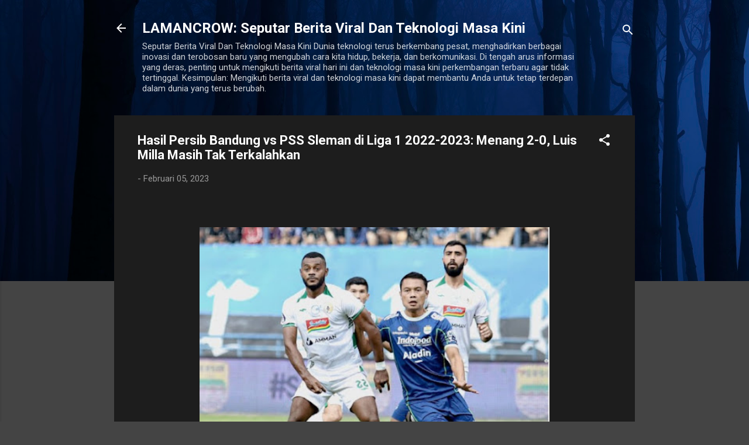

--- FILE ---
content_type: text/html; charset=UTF-8
request_url: https://lamancrow.blogspot.com/2023/02/persib-vs-pss-sleman-2023.html
body_size: 28749
content:
<!DOCTYPE html>
<html dir='ltr' lang='id'>
<head>
<meta content='width=device-width, initial-scale=1' name='viewport'/>
<title>Hasil Persib Bandung vs PSS Sleman di Liga 1 2022-2023: Menang 2-0, Luis Milla Masih Tak Terkalahkan</title>
<meta content='text/html; charset=UTF-8' http-equiv='Content-Type'/>
<!-- Chrome, Firefox OS and Opera -->
<meta content='#444444' name='theme-color'/>
<!-- Windows Phone -->
<meta content='#444444' name='msapplication-navbutton-color'/>
<meta content='blogger' name='generator'/>
<link href='https://lamancrow.blogspot.com/favicon.ico' rel='icon' type='image/x-icon'/>
<link href='https://lamancrow.blogspot.com/2023/02/persib-vs-pss-sleman-2023.html' rel='canonical'/>
<link rel="alternate" type="application/atom+xml" title="LAMANCROW: Seputar Berita Viral Dan Teknologi Masa Kini - Atom" href="https://lamancrow.blogspot.com/feeds/posts/default" />
<link rel="alternate" type="application/rss+xml" title="LAMANCROW: Seputar Berita Viral Dan Teknologi Masa Kini - RSS" href="https://lamancrow.blogspot.com/feeds/posts/default?alt=rss" />
<link rel="service.post" type="application/atom+xml" title="LAMANCROW: Seputar Berita Viral Dan Teknologi Masa Kini - Atom" href="https://www.blogger.com/feeds/5325366702538496659/posts/default" />

<link rel="alternate" type="application/atom+xml" title="LAMANCROW: Seputar Berita Viral Dan Teknologi Masa Kini - Atom" href="https://lamancrow.blogspot.com/feeds/3777811093939229790/comments/default" />
<!--Can't find substitution for tag [blog.ieCssRetrofitLinks]-->
<link href='https://blogger.googleusercontent.com/img/b/R29vZ2xl/AVvXsEjsKNrY_owxgqg4ilr9YA4Yy6PCXh4_svrK3J24BHQFyfJm2Upi1mJBnG_OSzTRZieojpJcJiQRGmc7wyRSfj9P1DydOxiPDBacBqc4VZu7wfhZAY7u_AtxPiPjjdwpJOmYVDSnt3XlF7jW2JfJ9998iKBK57Hps833FlcIvBQ822GT4LII5C6EZaOV0w/w598-h311/hasil-persib-bandung-vs-pss-sleman-di-liga-1-2022-2023-menang-2-0-luis-milla-masih-tak-terkalahkan-j8wDNNZrRv.jpg' rel='image_src'/>
<meta content='Hasil Persib Bandung vs PSS Sleman di Liga 1 2022-2023: Menang 2-0, Luis Milla Masih Tak Terkalahkan' name='description'/>
<meta content='https://lamancrow.blogspot.com/2023/02/persib-vs-pss-sleman-2023.html' property='og:url'/>
<meta content='Hasil Persib Bandung vs PSS Sleman di Liga 1 2022-2023: Menang 2-0, Luis Milla Masih Tak Terkalahkan' property='og:title'/>
<meta content='Hasil Persib Bandung vs PSS Sleman di Liga 1 2022-2023: Menang 2-0, Luis Milla Masih Tak Terkalahkan' property='og:description'/>
<meta content='https://blogger.googleusercontent.com/img/b/R29vZ2xl/AVvXsEjsKNrY_owxgqg4ilr9YA4Yy6PCXh4_svrK3J24BHQFyfJm2Upi1mJBnG_OSzTRZieojpJcJiQRGmc7wyRSfj9P1DydOxiPDBacBqc4VZu7wfhZAY7u_AtxPiPjjdwpJOmYVDSnt3XlF7jW2JfJ9998iKBK57Hps833FlcIvBQ822GT4LII5C6EZaOV0w/w1200-h630-p-k-no-nu/hasil-persib-bandung-vs-pss-sleman-di-liga-1-2022-2023-menang-2-0-luis-milla-masih-tak-terkalahkan-j8wDNNZrRv.jpg' property='og:image'/>
<style type='text/css'>@font-face{font-family:'Roboto';font-style:italic;font-weight:300;font-stretch:100%;font-display:swap;src:url(//fonts.gstatic.com/s/roboto/v50/KFOKCnqEu92Fr1Mu53ZEC9_Vu3r1gIhOszmOClHrs6ljXfMMLt_QuAX-k3Yi128m0kN2.woff2)format('woff2');unicode-range:U+0460-052F,U+1C80-1C8A,U+20B4,U+2DE0-2DFF,U+A640-A69F,U+FE2E-FE2F;}@font-face{font-family:'Roboto';font-style:italic;font-weight:300;font-stretch:100%;font-display:swap;src:url(//fonts.gstatic.com/s/roboto/v50/KFOKCnqEu92Fr1Mu53ZEC9_Vu3r1gIhOszmOClHrs6ljXfMMLt_QuAz-k3Yi128m0kN2.woff2)format('woff2');unicode-range:U+0301,U+0400-045F,U+0490-0491,U+04B0-04B1,U+2116;}@font-face{font-family:'Roboto';font-style:italic;font-weight:300;font-stretch:100%;font-display:swap;src:url(//fonts.gstatic.com/s/roboto/v50/KFOKCnqEu92Fr1Mu53ZEC9_Vu3r1gIhOszmOClHrs6ljXfMMLt_QuAT-k3Yi128m0kN2.woff2)format('woff2');unicode-range:U+1F00-1FFF;}@font-face{font-family:'Roboto';font-style:italic;font-weight:300;font-stretch:100%;font-display:swap;src:url(//fonts.gstatic.com/s/roboto/v50/KFOKCnqEu92Fr1Mu53ZEC9_Vu3r1gIhOszmOClHrs6ljXfMMLt_QuAv-k3Yi128m0kN2.woff2)format('woff2');unicode-range:U+0370-0377,U+037A-037F,U+0384-038A,U+038C,U+038E-03A1,U+03A3-03FF;}@font-face{font-family:'Roboto';font-style:italic;font-weight:300;font-stretch:100%;font-display:swap;src:url(//fonts.gstatic.com/s/roboto/v50/KFOKCnqEu92Fr1Mu53ZEC9_Vu3r1gIhOszmOClHrs6ljXfMMLt_QuHT-k3Yi128m0kN2.woff2)format('woff2');unicode-range:U+0302-0303,U+0305,U+0307-0308,U+0310,U+0312,U+0315,U+031A,U+0326-0327,U+032C,U+032F-0330,U+0332-0333,U+0338,U+033A,U+0346,U+034D,U+0391-03A1,U+03A3-03A9,U+03B1-03C9,U+03D1,U+03D5-03D6,U+03F0-03F1,U+03F4-03F5,U+2016-2017,U+2034-2038,U+203C,U+2040,U+2043,U+2047,U+2050,U+2057,U+205F,U+2070-2071,U+2074-208E,U+2090-209C,U+20D0-20DC,U+20E1,U+20E5-20EF,U+2100-2112,U+2114-2115,U+2117-2121,U+2123-214F,U+2190,U+2192,U+2194-21AE,U+21B0-21E5,U+21F1-21F2,U+21F4-2211,U+2213-2214,U+2216-22FF,U+2308-230B,U+2310,U+2319,U+231C-2321,U+2336-237A,U+237C,U+2395,U+239B-23B7,U+23D0,U+23DC-23E1,U+2474-2475,U+25AF,U+25B3,U+25B7,U+25BD,U+25C1,U+25CA,U+25CC,U+25FB,U+266D-266F,U+27C0-27FF,U+2900-2AFF,U+2B0E-2B11,U+2B30-2B4C,U+2BFE,U+3030,U+FF5B,U+FF5D,U+1D400-1D7FF,U+1EE00-1EEFF;}@font-face{font-family:'Roboto';font-style:italic;font-weight:300;font-stretch:100%;font-display:swap;src:url(//fonts.gstatic.com/s/roboto/v50/KFOKCnqEu92Fr1Mu53ZEC9_Vu3r1gIhOszmOClHrs6ljXfMMLt_QuGb-k3Yi128m0kN2.woff2)format('woff2');unicode-range:U+0001-000C,U+000E-001F,U+007F-009F,U+20DD-20E0,U+20E2-20E4,U+2150-218F,U+2190,U+2192,U+2194-2199,U+21AF,U+21E6-21F0,U+21F3,U+2218-2219,U+2299,U+22C4-22C6,U+2300-243F,U+2440-244A,U+2460-24FF,U+25A0-27BF,U+2800-28FF,U+2921-2922,U+2981,U+29BF,U+29EB,U+2B00-2BFF,U+4DC0-4DFF,U+FFF9-FFFB,U+10140-1018E,U+10190-1019C,U+101A0,U+101D0-101FD,U+102E0-102FB,U+10E60-10E7E,U+1D2C0-1D2D3,U+1D2E0-1D37F,U+1F000-1F0FF,U+1F100-1F1AD,U+1F1E6-1F1FF,U+1F30D-1F30F,U+1F315,U+1F31C,U+1F31E,U+1F320-1F32C,U+1F336,U+1F378,U+1F37D,U+1F382,U+1F393-1F39F,U+1F3A7-1F3A8,U+1F3AC-1F3AF,U+1F3C2,U+1F3C4-1F3C6,U+1F3CA-1F3CE,U+1F3D4-1F3E0,U+1F3ED,U+1F3F1-1F3F3,U+1F3F5-1F3F7,U+1F408,U+1F415,U+1F41F,U+1F426,U+1F43F,U+1F441-1F442,U+1F444,U+1F446-1F449,U+1F44C-1F44E,U+1F453,U+1F46A,U+1F47D,U+1F4A3,U+1F4B0,U+1F4B3,U+1F4B9,U+1F4BB,U+1F4BF,U+1F4C8-1F4CB,U+1F4D6,U+1F4DA,U+1F4DF,U+1F4E3-1F4E6,U+1F4EA-1F4ED,U+1F4F7,U+1F4F9-1F4FB,U+1F4FD-1F4FE,U+1F503,U+1F507-1F50B,U+1F50D,U+1F512-1F513,U+1F53E-1F54A,U+1F54F-1F5FA,U+1F610,U+1F650-1F67F,U+1F687,U+1F68D,U+1F691,U+1F694,U+1F698,U+1F6AD,U+1F6B2,U+1F6B9-1F6BA,U+1F6BC,U+1F6C6-1F6CF,U+1F6D3-1F6D7,U+1F6E0-1F6EA,U+1F6F0-1F6F3,U+1F6F7-1F6FC,U+1F700-1F7FF,U+1F800-1F80B,U+1F810-1F847,U+1F850-1F859,U+1F860-1F887,U+1F890-1F8AD,U+1F8B0-1F8BB,U+1F8C0-1F8C1,U+1F900-1F90B,U+1F93B,U+1F946,U+1F984,U+1F996,U+1F9E9,U+1FA00-1FA6F,U+1FA70-1FA7C,U+1FA80-1FA89,U+1FA8F-1FAC6,U+1FACE-1FADC,U+1FADF-1FAE9,U+1FAF0-1FAF8,U+1FB00-1FBFF;}@font-face{font-family:'Roboto';font-style:italic;font-weight:300;font-stretch:100%;font-display:swap;src:url(//fonts.gstatic.com/s/roboto/v50/KFOKCnqEu92Fr1Mu53ZEC9_Vu3r1gIhOszmOClHrs6ljXfMMLt_QuAf-k3Yi128m0kN2.woff2)format('woff2');unicode-range:U+0102-0103,U+0110-0111,U+0128-0129,U+0168-0169,U+01A0-01A1,U+01AF-01B0,U+0300-0301,U+0303-0304,U+0308-0309,U+0323,U+0329,U+1EA0-1EF9,U+20AB;}@font-face{font-family:'Roboto';font-style:italic;font-weight:300;font-stretch:100%;font-display:swap;src:url(//fonts.gstatic.com/s/roboto/v50/KFOKCnqEu92Fr1Mu53ZEC9_Vu3r1gIhOszmOClHrs6ljXfMMLt_QuAb-k3Yi128m0kN2.woff2)format('woff2');unicode-range:U+0100-02BA,U+02BD-02C5,U+02C7-02CC,U+02CE-02D7,U+02DD-02FF,U+0304,U+0308,U+0329,U+1D00-1DBF,U+1E00-1E9F,U+1EF2-1EFF,U+2020,U+20A0-20AB,U+20AD-20C0,U+2113,U+2C60-2C7F,U+A720-A7FF;}@font-face{font-family:'Roboto';font-style:italic;font-weight:300;font-stretch:100%;font-display:swap;src:url(//fonts.gstatic.com/s/roboto/v50/KFOKCnqEu92Fr1Mu53ZEC9_Vu3r1gIhOszmOClHrs6ljXfMMLt_QuAj-k3Yi128m0g.woff2)format('woff2');unicode-range:U+0000-00FF,U+0131,U+0152-0153,U+02BB-02BC,U+02C6,U+02DA,U+02DC,U+0304,U+0308,U+0329,U+2000-206F,U+20AC,U+2122,U+2191,U+2193,U+2212,U+2215,U+FEFF,U+FFFD;}@font-face{font-family:'Roboto';font-style:normal;font-weight:400;font-stretch:100%;font-display:swap;src:url(//fonts.gstatic.com/s/roboto/v50/KFO7CnqEu92Fr1ME7kSn66aGLdTylUAMa3GUBHMdazTgWw.woff2)format('woff2');unicode-range:U+0460-052F,U+1C80-1C8A,U+20B4,U+2DE0-2DFF,U+A640-A69F,U+FE2E-FE2F;}@font-face{font-family:'Roboto';font-style:normal;font-weight:400;font-stretch:100%;font-display:swap;src:url(//fonts.gstatic.com/s/roboto/v50/KFO7CnqEu92Fr1ME7kSn66aGLdTylUAMa3iUBHMdazTgWw.woff2)format('woff2');unicode-range:U+0301,U+0400-045F,U+0490-0491,U+04B0-04B1,U+2116;}@font-face{font-family:'Roboto';font-style:normal;font-weight:400;font-stretch:100%;font-display:swap;src:url(//fonts.gstatic.com/s/roboto/v50/KFO7CnqEu92Fr1ME7kSn66aGLdTylUAMa3CUBHMdazTgWw.woff2)format('woff2');unicode-range:U+1F00-1FFF;}@font-face{font-family:'Roboto';font-style:normal;font-weight:400;font-stretch:100%;font-display:swap;src:url(//fonts.gstatic.com/s/roboto/v50/KFO7CnqEu92Fr1ME7kSn66aGLdTylUAMa3-UBHMdazTgWw.woff2)format('woff2');unicode-range:U+0370-0377,U+037A-037F,U+0384-038A,U+038C,U+038E-03A1,U+03A3-03FF;}@font-face{font-family:'Roboto';font-style:normal;font-weight:400;font-stretch:100%;font-display:swap;src:url(//fonts.gstatic.com/s/roboto/v50/KFO7CnqEu92Fr1ME7kSn66aGLdTylUAMawCUBHMdazTgWw.woff2)format('woff2');unicode-range:U+0302-0303,U+0305,U+0307-0308,U+0310,U+0312,U+0315,U+031A,U+0326-0327,U+032C,U+032F-0330,U+0332-0333,U+0338,U+033A,U+0346,U+034D,U+0391-03A1,U+03A3-03A9,U+03B1-03C9,U+03D1,U+03D5-03D6,U+03F0-03F1,U+03F4-03F5,U+2016-2017,U+2034-2038,U+203C,U+2040,U+2043,U+2047,U+2050,U+2057,U+205F,U+2070-2071,U+2074-208E,U+2090-209C,U+20D0-20DC,U+20E1,U+20E5-20EF,U+2100-2112,U+2114-2115,U+2117-2121,U+2123-214F,U+2190,U+2192,U+2194-21AE,U+21B0-21E5,U+21F1-21F2,U+21F4-2211,U+2213-2214,U+2216-22FF,U+2308-230B,U+2310,U+2319,U+231C-2321,U+2336-237A,U+237C,U+2395,U+239B-23B7,U+23D0,U+23DC-23E1,U+2474-2475,U+25AF,U+25B3,U+25B7,U+25BD,U+25C1,U+25CA,U+25CC,U+25FB,U+266D-266F,U+27C0-27FF,U+2900-2AFF,U+2B0E-2B11,U+2B30-2B4C,U+2BFE,U+3030,U+FF5B,U+FF5D,U+1D400-1D7FF,U+1EE00-1EEFF;}@font-face{font-family:'Roboto';font-style:normal;font-weight:400;font-stretch:100%;font-display:swap;src:url(//fonts.gstatic.com/s/roboto/v50/KFO7CnqEu92Fr1ME7kSn66aGLdTylUAMaxKUBHMdazTgWw.woff2)format('woff2');unicode-range:U+0001-000C,U+000E-001F,U+007F-009F,U+20DD-20E0,U+20E2-20E4,U+2150-218F,U+2190,U+2192,U+2194-2199,U+21AF,U+21E6-21F0,U+21F3,U+2218-2219,U+2299,U+22C4-22C6,U+2300-243F,U+2440-244A,U+2460-24FF,U+25A0-27BF,U+2800-28FF,U+2921-2922,U+2981,U+29BF,U+29EB,U+2B00-2BFF,U+4DC0-4DFF,U+FFF9-FFFB,U+10140-1018E,U+10190-1019C,U+101A0,U+101D0-101FD,U+102E0-102FB,U+10E60-10E7E,U+1D2C0-1D2D3,U+1D2E0-1D37F,U+1F000-1F0FF,U+1F100-1F1AD,U+1F1E6-1F1FF,U+1F30D-1F30F,U+1F315,U+1F31C,U+1F31E,U+1F320-1F32C,U+1F336,U+1F378,U+1F37D,U+1F382,U+1F393-1F39F,U+1F3A7-1F3A8,U+1F3AC-1F3AF,U+1F3C2,U+1F3C4-1F3C6,U+1F3CA-1F3CE,U+1F3D4-1F3E0,U+1F3ED,U+1F3F1-1F3F3,U+1F3F5-1F3F7,U+1F408,U+1F415,U+1F41F,U+1F426,U+1F43F,U+1F441-1F442,U+1F444,U+1F446-1F449,U+1F44C-1F44E,U+1F453,U+1F46A,U+1F47D,U+1F4A3,U+1F4B0,U+1F4B3,U+1F4B9,U+1F4BB,U+1F4BF,U+1F4C8-1F4CB,U+1F4D6,U+1F4DA,U+1F4DF,U+1F4E3-1F4E6,U+1F4EA-1F4ED,U+1F4F7,U+1F4F9-1F4FB,U+1F4FD-1F4FE,U+1F503,U+1F507-1F50B,U+1F50D,U+1F512-1F513,U+1F53E-1F54A,U+1F54F-1F5FA,U+1F610,U+1F650-1F67F,U+1F687,U+1F68D,U+1F691,U+1F694,U+1F698,U+1F6AD,U+1F6B2,U+1F6B9-1F6BA,U+1F6BC,U+1F6C6-1F6CF,U+1F6D3-1F6D7,U+1F6E0-1F6EA,U+1F6F0-1F6F3,U+1F6F7-1F6FC,U+1F700-1F7FF,U+1F800-1F80B,U+1F810-1F847,U+1F850-1F859,U+1F860-1F887,U+1F890-1F8AD,U+1F8B0-1F8BB,U+1F8C0-1F8C1,U+1F900-1F90B,U+1F93B,U+1F946,U+1F984,U+1F996,U+1F9E9,U+1FA00-1FA6F,U+1FA70-1FA7C,U+1FA80-1FA89,U+1FA8F-1FAC6,U+1FACE-1FADC,U+1FADF-1FAE9,U+1FAF0-1FAF8,U+1FB00-1FBFF;}@font-face{font-family:'Roboto';font-style:normal;font-weight:400;font-stretch:100%;font-display:swap;src:url(//fonts.gstatic.com/s/roboto/v50/KFO7CnqEu92Fr1ME7kSn66aGLdTylUAMa3OUBHMdazTgWw.woff2)format('woff2');unicode-range:U+0102-0103,U+0110-0111,U+0128-0129,U+0168-0169,U+01A0-01A1,U+01AF-01B0,U+0300-0301,U+0303-0304,U+0308-0309,U+0323,U+0329,U+1EA0-1EF9,U+20AB;}@font-face{font-family:'Roboto';font-style:normal;font-weight:400;font-stretch:100%;font-display:swap;src:url(//fonts.gstatic.com/s/roboto/v50/KFO7CnqEu92Fr1ME7kSn66aGLdTylUAMa3KUBHMdazTgWw.woff2)format('woff2');unicode-range:U+0100-02BA,U+02BD-02C5,U+02C7-02CC,U+02CE-02D7,U+02DD-02FF,U+0304,U+0308,U+0329,U+1D00-1DBF,U+1E00-1E9F,U+1EF2-1EFF,U+2020,U+20A0-20AB,U+20AD-20C0,U+2113,U+2C60-2C7F,U+A720-A7FF;}@font-face{font-family:'Roboto';font-style:normal;font-weight:400;font-stretch:100%;font-display:swap;src:url(//fonts.gstatic.com/s/roboto/v50/KFO7CnqEu92Fr1ME7kSn66aGLdTylUAMa3yUBHMdazQ.woff2)format('woff2');unicode-range:U+0000-00FF,U+0131,U+0152-0153,U+02BB-02BC,U+02C6,U+02DA,U+02DC,U+0304,U+0308,U+0329,U+2000-206F,U+20AC,U+2122,U+2191,U+2193,U+2212,U+2215,U+FEFF,U+FFFD;}@font-face{font-family:'Roboto';font-style:normal;font-weight:700;font-stretch:100%;font-display:swap;src:url(//fonts.gstatic.com/s/roboto/v50/KFO7CnqEu92Fr1ME7kSn66aGLdTylUAMa3GUBHMdazTgWw.woff2)format('woff2');unicode-range:U+0460-052F,U+1C80-1C8A,U+20B4,U+2DE0-2DFF,U+A640-A69F,U+FE2E-FE2F;}@font-face{font-family:'Roboto';font-style:normal;font-weight:700;font-stretch:100%;font-display:swap;src:url(//fonts.gstatic.com/s/roboto/v50/KFO7CnqEu92Fr1ME7kSn66aGLdTylUAMa3iUBHMdazTgWw.woff2)format('woff2');unicode-range:U+0301,U+0400-045F,U+0490-0491,U+04B0-04B1,U+2116;}@font-face{font-family:'Roboto';font-style:normal;font-weight:700;font-stretch:100%;font-display:swap;src:url(//fonts.gstatic.com/s/roboto/v50/KFO7CnqEu92Fr1ME7kSn66aGLdTylUAMa3CUBHMdazTgWw.woff2)format('woff2');unicode-range:U+1F00-1FFF;}@font-face{font-family:'Roboto';font-style:normal;font-weight:700;font-stretch:100%;font-display:swap;src:url(//fonts.gstatic.com/s/roboto/v50/KFO7CnqEu92Fr1ME7kSn66aGLdTylUAMa3-UBHMdazTgWw.woff2)format('woff2');unicode-range:U+0370-0377,U+037A-037F,U+0384-038A,U+038C,U+038E-03A1,U+03A3-03FF;}@font-face{font-family:'Roboto';font-style:normal;font-weight:700;font-stretch:100%;font-display:swap;src:url(//fonts.gstatic.com/s/roboto/v50/KFO7CnqEu92Fr1ME7kSn66aGLdTylUAMawCUBHMdazTgWw.woff2)format('woff2');unicode-range:U+0302-0303,U+0305,U+0307-0308,U+0310,U+0312,U+0315,U+031A,U+0326-0327,U+032C,U+032F-0330,U+0332-0333,U+0338,U+033A,U+0346,U+034D,U+0391-03A1,U+03A3-03A9,U+03B1-03C9,U+03D1,U+03D5-03D6,U+03F0-03F1,U+03F4-03F5,U+2016-2017,U+2034-2038,U+203C,U+2040,U+2043,U+2047,U+2050,U+2057,U+205F,U+2070-2071,U+2074-208E,U+2090-209C,U+20D0-20DC,U+20E1,U+20E5-20EF,U+2100-2112,U+2114-2115,U+2117-2121,U+2123-214F,U+2190,U+2192,U+2194-21AE,U+21B0-21E5,U+21F1-21F2,U+21F4-2211,U+2213-2214,U+2216-22FF,U+2308-230B,U+2310,U+2319,U+231C-2321,U+2336-237A,U+237C,U+2395,U+239B-23B7,U+23D0,U+23DC-23E1,U+2474-2475,U+25AF,U+25B3,U+25B7,U+25BD,U+25C1,U+25CA,U+25CC,U+25FB,U+266D-266F,U+27C0-27FF,U+2900-2AFF,U+2B0E-2B11,U+2B30-2B4C,U+2BFE,U+3030,U+FF5B,U+FF5D,U+1D400-1D7FF,U+1EE00-1EEFF;}@font-face{font-family:'Roboto';font-style:normal;font-weight:700;font-stretch:100%;font-display:swap;src:url(//fonts.gstatic.com/s/roboto/v50/KFO7CnqEu92Fr1ME7kSn66aGLdTylUAMaxKUBHMdazTgWw.woff2)format('woff2');unicode-range:U+0001-000C,U+000E-001F,U+007F-009F,U+20DD-20E0,U+20E2-20E4,U+2150-218F,U+2190,U+2192,U+2194-2199,U+21AF,U+21E6-21F0,U+21F3,U+2218-2219,U+2299,U+22C4-22C6,U+2300-243F,U+2440-244A,U+2460-24FF,U+25A0-27BF,U+2800-28FF,U+2921-2922,U+2981,U+29BF,U+29EB,U+2B00-2BFF,U+4DC0-4DFF,U+FFF9-FFFB,U+10140-1018E,U+10190-1019C,U+101A0,U+101D0-101FD,U+102E0-102FB,U+10E60-10E7E,U+1D2C0-1D2D3,U+1D2E0-1D37F,U+1F000-1F0FF,U+1F100-1F1AD,U+1F1E6-1F1FF,U+1F30D-1F30F,U+1F315,U+1F31C,U+1F31E,U+1F320-1F32C,U+1F336,U+1F378,U+1F37D,U+1F382,U+1F393-1F39F,U+1F3A7-1F3A8,U+1F3AC-1F3AF,U+1F3C2,U+1F3C4-1F3C6,U+1F3CA-1F3CE,U+1F3D4-1F3E0,U+1F3ED,U+1F3F1-1F3F3,U+1F3F5-1F3F7,U+1F408,U+1F415,U+1F41F,U+1F426,U+1F43F,U+1F441-1F442,U+1F444,U+1F446-1F449,U+1F44C-1F44E,U+1F453,U+1F46A,U+1F47D,U+1F4A3,U+1F4B0,U+1F4B3,U+1F4B9,U+1F4BB,U+1F4BF,U+1F4C8-1F4CB,U+1F4D6,U+1F4DA,U+1F4DF,U+1F4E3-1F4E6,U+1F4EA-1F4ED,U+1F4F7,U+1F4F9-1F4FB,U+1F4FD-1F4FE,U+1F503,U+1F507-1F50B,U+1F50D,U+1F512-1F513,U+1F53E-1F54A,U+1F54F-1F5FA,U+1F610,U+1F650-1F67F,U+1F687,U+1F68D,U+1F691,U+1F694,U+1F698,U+1F6AD,U+1F6B2,U+1F6B9-1F6BA,U+1F6BC,U+1F6C6-1F6CF,U+1F6D3-1F6D7,U+1F6E0-1F6EA,U+1F6F0-1F6F3,U+1F6F7-1F6FC,U+1F700-1F7FF,U+1F800-1F80B,U+1F810-1F847,U+1F850-1F859,U+1F860-1F887,U+1F890-1F8AD,U+1F8B0-1F8BB,U+1F8C0-1F8C1,U+1F900-1F90B,U+1F93B,U+1F946,U+1F984,U+1F996,U+1F9E9,U+1FA00-1FA6F,U+1FA70-1FA7C,U+1FA80-1FA89,U+1FA8F-1FAC6,U+1FACE-1FADC,U+1FADF-1FAE9,U+1FAF0-1FAF8,U+1FB00-1FBFF;}@font-face{font-family:'Roboto';font-style:normal;font-weight:700;font-stretch:100%;font-display:swap;src:url(//fonts.gstatic.com/s/roboto/v50/KFO7CnqEu92Fr1ME7kSn66aGLdTylUAMa3OUBHMdazTgWw.woff2)format('woff2');unicode-range:U+0102-0103,U+0110-0111,U+0128-0129,U+0168-0169,U+01A0-01A1,U+01AF-01B0,U+0300-0301,U+0303-0304,U+0308-0309,U+0323,U+0329,U+1EA0-1EF9,U+20AB;}@font-face{font-family:'Roboto';font-style:normal;font-weight:700;font-stretch:100%;font-display:swap;src:url(//fonts.gstatic.com/s/roboto/v50/KFO7CnqEu92Fr1ME7kSn66aGLdTylUAMa3KUBHMdazTgWw.woff2)format('woff2');unicode-range:U+0100-02BA,U+02BD-02C5,U+02C7-02CC,U+02CE-02D7,U+02DD-02FF,U+0304,U+0308,U+0329,U+1D00-1DBF,U+1E00-1E9F,U+1EF2-1EFF,U+2020,U+20A0-20AB,U+20AD-20C0,U+2113,U+2C60-2C7F,U+A720-A7FF;}@font-face{font-family:'Roboto';font-style:normal;font-weight:700;font-stretch:100%;font-display:swap;src:url(//fonts.gstatic.com/s/roboto/v50/KFO7CnqEu92Fr1ME7kSn66aGLdTylUAMa3yUBHMdazQ.woff2)format('woff2');unicode-range:U+0000-00FF,U+0131,U+0152-0153,U+02BB-02BC,U+02C6,U+02DA,U+02DC,U+0304,U+0308,U+0329,U+2000-206F,U+20AC,U+2122,U+2191,U+2193,U+2212,U+2215,U+FEFF,U+FFFD;}</style>
<style id='page-skin-1' type='text/css'><!--
/*! normalize.css v3.0.1 | MIT License | git.io/normalize */html{font-family:sans-serif;-ms-text-size-adjust:100%;-webkit-text-size-adjust:100%}body{margin:0}article,aside,details,figcaption,figure,footer,header,hgroup,main,nav,section,summary{display:block}audio,canvas,progress,video{display:inline-block;vertical-align:baseline}audio:not([controls]){display:none;height:0}[hidden],template{display:none}a{background:transparent}a:active,a:hover{outline:0}abbr[title]{border-bottom:1px dotted}b,strong{font-weight:bold}dfn{font-style:italic}h1{font-size:2em;margin:.67em 0}mark{background:#ff0;color:#000}small{font-size:80%}sub,sup{font-size:75%;line-height:0;position:relative;vertical-align:baseline}sup{top:-0.5em}sub{bottom:-0.25em}img{border:0}svg:not(:root){overflow:hidden}figure{margin:1em 40px}hr{-moz-box-sizing:content-box;box-sizing:content-box;height:0}pre{overflow:auto}code,kbd,pre,samp{font-family:monospace,monospace;font-size:1em}button,input,optgroup,select,textarea{color:inherit;font:inherit;margin:0}button{overflow:visible}button,select{text-transform:none}button,html input[type="button"],input[type="reset"],input[type="submit"]{-webkit-appearance:button;cursor:pointer}button[disabled],html input[disabled]{cursor:default}button::-moz-focus-inner,input::-moz-focus-inner{border:0;padding:0}input{line-height:normal}input[type="checkbox"],input[type="radio"]{box-sizing:border-box;padding:0}input[type="number"]::-webkit-inner-spin-button,input[type="number"]::-webkit-outer-spin-button{height:auto}input[type="search"]{-webkit-appearance:textfield;-moz-box-sizing:content-box;-webkit-box-sizing:content-box;box-sizing:content-box}input[type="search"]::-webkit-search-cancel-button,input[type="search"]::-webkit-search-decoration{-webkit-appearance:none}fieldset{border:1px solid #c0c0c0;margin:0 2px;padding:.35em .625em .75em}legend{border:0;padding:0}textarea{overflow:auto}optgroup{font-weight:bold}table{border-collapse:collapse;border-spacing:0}td,th{padding:0}
/*!************************************************
* Blogger Template Style
* Name: Contempo
**************************************************/
body{
overflow-wrap:break-word;
word-break:break-word;
word-wrap:break-word
}
.hidden{
display:none
}
.invisible{
visibility:hidden
}
.container::after,.float-container::after{
clear:both;
content:"";
display:table
}
.clearboth{
clear:both
}
#comments .comment .comment-actions,.subscribe-popup .FollowByEmail .follow-by-email-submit,.widget.Profile .profile-link,.widget.Profile .profile-link.visit-profile{
background:0 0;
border:0;
box-shadow:none;
color:#2196f3;
cursor:pointer;
font-size:14px;
font-weight:700;
outline:0;
text-decoration:none;
text-transform:uppercase;
width:auto
}
.dim-overlay{
background-color:rgba(0,0,0,.54);
height:100vh;
left:0;
position:fixed;
top:0;
width:100%
}
#sharing-dim-overlay{
background-color:transparent
}
input::-ms-clear{
display:none
}
.blogger-logo,.svg-icon-24.blogger-logo{
fill:#ff9800;
opacity:1
}
.loading-spinner-large{
-webkit-animation:mspin-rotate 1.568s infinite linear;
animation:mspin-rotate 1.568s infinite linear;
height:48px;
overflow:hidden;
position:absolute;
width:48px;
z-index:200
}
.loading-spinner-large>div{
-webkit-animation:mspin-revrot 5332ms infinite steps(4);
animation:mspin-revrot 5332ms infinite steps(4)
}
.loading-spinner-large>div>div{
-webkit-animation:mspin-singlecolor-large-film 1333ms infinite steps(81);
animation:mspin-singlecolor-large-film 1333ms infinite steps(81);
background-size:100%;
height:48px;
width:3888px
}
.mspin-black-large>div>div,.mspin-grey_54-large>div>div{
background-image:url(https://www.blogblog.com/indie/mspin_black_large.svg)
}
.mspin-white-large>div>div{
background-image:url(https://www.blogblog.com/indie/mspin_white_large.svg)
}
.mspin-grey_54-large{
opacity:.54
}
@-webkit-keyframes mspin-singlecolor-large-film{
from{
-webkit-transform:translateX(0);
transform:translateX(0)
}
to{
-webkit-transform:translateX(-3888px);
transform:translateX(-3888px)
}
}
@keyframes mspin-singlecolor-large-film{
from{
-webkit-transform:translateX(0);
transform:translateX(0)
}
to{
-webkit-transform:translateX(-3888px);
transform:translateX(-3888px)
}
}
@-webkit-keyframes mspin-rotate{
from{
-webkit-transform:rotate(0);
transform:rotate(0)
}
to{
-webkit-transform:rotate(360deg);
transform:rotate(360deg)
}
}
@keyframes mspin-rotate{
from{
-webkit-transform:rotate(0);
transform:rotate(0)
}
to{
-webkit-transform:rotate(360deg);
transform:rotate(360deg)
}
}
@-webkit-keyframes mspin-revrot{
from{
-webkit-transform:rotate(0);
transform:rotate(0)
}
to{
-webkit-transform:rotate(-360deg);
transform:rotate(-360deg)
}
}
@keyframes mspin-revrot{
from{
-webkit-transform:rotate(0);
transform:rotate(0)
}
to{
-webkit-transform:rotate(-360deg);
transform:rotate(-360deg)
}
}
.skip-navigation{
background-color:#fff;
box-sizing:border-box;
color:#000;
display:block;
height:0;
left:0;
line-height:50px;
overflow:hidden;
padding-top:0;
position:fixed;
text-align:center;
top:0;
-webkit-transition:box-shadow .3s,height .3s,padding-top .3s;
transition:box-shadow .3s,height .3s,padding-top .3s;
width:100%;
z-index:900
}
.skip-navigation:focus{
box-shadow:0 4px 5px 0 rgba(0,0,0,.14),0 1px 10px 0 rgba(0,0,0,.12),0 2px 4px -1px rgba(0,0,0,.2);
height:50px
}
#main{
outline:0
}
.main-heading{
position:absolute;
clip:rect(1px,1px,1px,1px);
padding:0;
border:0;
height:1px;
width:1px;
overflow:hidden
}
.Attribution{
margin-top:1em;
text-align:center
}
.Attribution .blogger img,.Attribution .blogger svg{
vertical-align:bottom
}
.Attribution .blogger img{
margin-right:.5em
}
.Attribution div{
line-height:24px;
margin-top:.5em
}
.Attribution .copyright,.Attribution .image-attribution{
font-size:.7em;
margin-top:1.5em
}
.BLOG_mobile_video_class{
display:none
}
.bg-photo{
background-attachment:scroll!important
}
body .CSS_LIGHTBOX{
z-index:900
}
.extendable .show-less,.extendable .show-more{
border-color:#2196f3;
color:#2196f3;
margin-top:8px
}
.extendable .show-less.hidden,.extendable .show-more.hidden{
display:none
}
.inline-ad{
display:none;
max-width:100%;
overflow:hidden
}
.adsbygoogle{
display:block
}
#cookieChoiceInfo{
bottom:0;
top:auto
}
iframe.b-hbp-video{
border:0
}
.post-body img{
max-width:100%
}
.post-body iframe{
max-width:100%
}
.post-body a[imageanchor="1"]{
display:inline-block
}
.byline{
margin-right:1em
}
.byline:last-child{
margin-right:0
}
.link-copied-dialog{
max-width:520px;
outline:0
}
.link-copied-dialog .modal-dialog-buttons{
margin-top:8px
}
.link-copied-dialog .goog-buttonset-default{
background:0 0;
border:0
}
.link-copied-dialog .goog-buttonset-default:focus{
outline:0
}
.paging-control-container{
margin-bottom:16px
}
.paging-control-container .paging-control{
display:inline-block
}
.paging-control-container .comment-range-text::after,.paging-control-container .paging-control{
color:#2196f3
}
.paging-control-container .comment-range-text,.paging-control-container .paging-control{
margin-right:8px
}
.paging-control-container .comment-range-text::after,.paging-control-container .paging-control::after{
content:"\b7";
cursor:default;
padding-left:8px;
pointer-events:none
}
.paging-control-container .comment-range-text:last-child::after,.paging-control-container .paging-control:last-child::after{
content:none
}
.byline.reactions iframe{
height:20px
}
.b-notification{
color:#000;
background-color:#fff;
border-bottom:solid 1px #000;
box-sizing:border-box;
padding:16px 32px;
text-align:center
}
.b-notification.visible{
-webkit-transition:margin-top .3s cubic-bezier(.4,0,.2,1);
transition:margin-top .3s cubic-bezier(.4,0,.2,1)
}
.b-notification.invisible{
position:absolute
}
.b-notification-close{
position:absolute;
right:8px;
top:8px
}
.no-posts-message{
line-height:40px;
text-align:center
}
@media screen and (max-width:800px){
body.item-view .post-body a[imageanchor="1"][style*="float: left;"],body.item-view .post-body a[imageanchor="1"][style*="float: right;"]{
float:none!important;
clear:none!important
}
body.item-view .post-body a[imageanchor="1"] img{
display:block;
height:auto;
margin:0 auto
}
body.item-view .post-body>.separator:first-child>a[imageanchor="1"]:first-child{
margin-top:20px
}
.post-body a[imageanchor]{
display:block
}
body.item-view .post-body a[imageanchor="1"]{
margin-left:0!important;
margin-right:0!important
}
body.item-view .post-body a[imageanchor="1"]+a[imageanchor="1"]{
margin-top:16px
}
}
.item-control{
display:none
}
#comments{
border-top:1px dashed rgba(0,0,0,.54);
margin-top:20px;
padding:20px
}
#comments .comment-thread ol{
margin:0;
padding-left:0;
padding-left:0
}
#comments .comment .comment-replybox-single,#comments .comment-thread .comment-replies{
margin-left:60px
}
#comments .comment-thread .thread-count{
display:none
}
#comments .comment{
list-style-type:none;
padding:0 0 30px;
position:relative
}
#comments .comment .comment{
padding-bottom:8px
}
.comment .avatar-image-container{
position:absolute
}
.comment .avatar-image-container img{
border-radius:50%
}
.avatar-image-container svg,.comment .avatar-image-container .avatar-icon{
border-radius:50%;
border:solid 1px #ffffff;
box-sizing:border-box;
fill:#ffffff;
height:35px;
margin:0;
padding:7px;
width:35px
}
.comment .comment-block{
margin-top:10px;
margin-left:60px;
padding-bottom:0
}
#comments .comment-author-header-wrapper{
margin-left:40px
}
#comments .comment .thread-expanded .comment-block{
padding-bottom:20px
}
#comments .comment .comment-header .user,#comments .comment .comment-header .user a{
color:#ffffff;
font-style:normal;
font-weight:700
}
#comments .comment .comment-actions{
bottom:0;
margin-bottom:15px;
position:absolute
}
#comments .comment .comment-actions>*{
margin-right:8px
}
#comments .comment .comment-header .datetime{
bottom:0;
color:rgba(255,255,255,.54);
display:inline-block;
font-size:13px;
font-style:italic;
margin-left:8px
}
#comments .comment .comment-footer .comment-timestamp a,#comments .comment .comment-header .datetime a{
color:rgba(255,255,255,.54)
}
#comments .comment .comment-content,.comment .comment-body{
margin-top:12px;
word-break:break-word
}
.comment-body{
margin-bottom:12px
}
#comments.embed[data-num-comments="0"]{
border:0;
margin-top:0;
padding-top:0
}
#comments.embed[data-num-comments="0"] #comment-post-message,#comments.embed[data-num-comments="0"] div.comment-form>p,#comments.embed[data-num-comments="0"] p.comment-footer{
display:none
}
#comment-editor-src{
display:none
}
.comments .comments-content .loadmore.loaded{
max-height:0;
opacity:0;
overflow:hidden
}
.extendable .remaining-items{
height:0;
overflow:hidden;
-webkit-transition:height .3s cubic-bezier(.4,0,.2,1);
transition:height .3s cubic-bezier(.4,0,.2,1)
}
.extendable .remaining-items.expanded{
height:auto
}
.svg-icon-24,.svg-icon-24-button{
cursor:pointer;
height:24px;
width:24px;
min-width:24px
}
.touch-icon{
margin:-12px;
padding:12px
}
.touch-icon:active,.touch-icon:focus{
background-color:rgba(153,153,153,.4);
border-radius:50%
}
svg:not(:root).touch-icon{
overflow:visible
}
html[dir=rtl] .rtl-reversible-icon{
-webkit-transform:scaleX(-1);
-ms-transform:scaleX(-1);
transform:scaleX(-1)
}
.svg-icon-24-button,.touch-icon-button{
background:0 0;
border:0;
margin:0;
outline:0;
padding:0
}
.touch-icon-button .touch-icon:active,.touch-icon-button .touch-icon:focus{
background-color:transparent
}
.touch-icon-button:active .touch-icon,.touch-icon-button:focus .touch-icon{
background-color:rgba(153,153,153,.4);
border-radius:50%
}
.Profile .default-avatar-wrapper .avatar-icon{
border-radius:50%;
border:solid 1px #ffffff;
box-sizing:border-box;
fill:#ffffff;
margin:0
}
.Profile .individual .default-avatar-wrapper .avatar-icon{
padding:25px
}
.Profile .individual .avatar-icon,.Profile .individual .profile-img{
height:120px;
width:120px
}
.Profile .team .default-avatar-wrapper .avatar-icon{
padding:8px
}
.Profile .team .avatar-icon,.Profile .team .default-avatar-wrapper,.Profile .team .profile-img{
height:40px;
width:40px
}
.snippet-container{
margin:0;
position:relative;
overflow:hidden
}
.snippet-fade{
bottom:0;
box-sizing:border-box;
position:absolute;
width:96px
}
.snippet-fade{
right:0
}
.snippet-fade:after{
content:"\2026"
}
.snippet-fade:after{
float:right
}
.post-bottom{
-webkit-box-align:center;
-webkit-align-items:center;
-ms-flex-align:center;
align-items:center;
display:-webkit-box;
display:-webkit-flex;
display:-ms-flexbox;
display:flex;
-webkit-flex-wrap:wrap;
-ms-flex-wrap:wrap;
flex-wrap:wrap
}
.post-footer{
-webkit-box-flex:1;
-webkit-flex:1 1 auto;
-ms-flex:1 1 auto;
flex:1 1 auto;
-webkit-flex-wrap:wrap;
-ms-flex-wrap:wrap;
flex-wrap:wrap;
-webkit-box-ordinal-group:2;
-webkit-order:1;
-ms-flex-order:1;
order:1
}
.post-footer>*{
-webkit-box-flex:0;
-webkit-flex:0 1 auto;
-ms-flex:0 1 auto;
flex:0 1 auto
}
.post-footer .byline:last-child{
margin-right:1em
}
.jump-link{
-webkit-box-flex:0;
-webkit-flex:0 0 auto;
-ms-flex:0 0 auto;
flex:0 0 auto;
-webkit-box-ordinal-group:3;
-webkit-order:2;
-ms-flex-order:2;
order:2
}
.centered-top-container.sticky{
left:0;
position:fixed;
right:0;
top:0;
width:auto;
z-index:50;
-webkit-transition-property:opacity,-webkit-transform;
transition-property:opacity,-webkit-transform;
transition-property:transform,opacity;
transition-property:transform,opacity,-webkit-transform;
-webkit-transition-duration:.2s;
transition-duration:.2s;
-webkit-transition-timing-function:cubic-bezier(.4,0,.2,1);
transition-timing-function:cubic-bezier(.4,0,.2,1)
}
.centered-top-placeholder{
display:none
}
.collapsed-header .centered-top-placeholder{
display:block
}
.centered-top-container .Header .replaced h1,.centered-top-placeholder .Header .replaced h1{
display:none
}
.centered-top-container.sticky .Header .replaced h1{
display:block
}
.centered-top-container.sticky .Header .header-widget{
background:0 0
}
.centered-top-container.sticky .Header .header-image-wrapper{
display:none
}
.centered-top-container img,.centered-top-placeholder img{
max-width:100%
}
.collapsible{
-webkit-transition:height .3s cubic-bezier(.4,0,.2,1);
transition:height .3s cubic-bezier(.4,0,.2,1)
}
.collapsible,.collapsible>summary{
display:block;
overflow:hidden
}
.collapsible>:not(summary){
display:none
}
.collapsible[open]>:not(summary){
display:block
}
.collapsible:focus,.collapsible>summary:focus{
outline:0
}
.collapsible>summary{
cursor:pointer;
display:block;
padding:0
}
.collapsible:focus>summary,.collapsible>summary:focus{
background-color:transparent
}
.collapsible>summary::-webkit-details-marker{
display:none
}
.collapsible-title{
-webkit-box-align:center;
-webkit-align-items:center;
-ms-flex-align:center;
align-items:center;
display:-webkit-box;
display:-webkit-flex;
display:-ms-flexbox;
display:flex
}
.collapsible-title .title{
-webkit-box-flex:1;
-webkit-flex:1 1 auto;
-ms-flex:1 1 auto;
flex:1 1 auto;
-webkit-box-ordinal-group:1;
-webkit-order:0;
-ms-flex-order:0;
order:0;
overflow:hidden;
text-overflow:ellipsis;
white-space:nowrap
}
.collapsible-title .chevron-down,.collapsible[open] .collapsible-title .chevron-up{
display:block
}
.collapsible-title .chevron-up,.collapsible[open] .collapsible-title .chevron-down{
display:none
}
.flat-button{
cursor:pointer;
display:inline-block;
font-weight:700;
text-transform:uppercase;
border-radius:2px;
padding:8px;
margin:-8px
}
.flat-icon-button{
background:0 0;
border:0;
margin:0;
outline:0;
padding:0;
margin:-12px;
padding:12px;
cursor:pointer;
box-sizing:content-box;
display:inline-block;
line-height:0
}
.flat-icon-button,.flat-icon-button .splash-wrapper{
border-radius:50%
}
.flat-icon-button .splash.animate{
-webkit-animation-duration:.3s;
animation-duration:.3s
}
.overflowable-container{
max-height:46px;
overflow:hidden;
position:relative
}
.overflow-button{
cursor:pointer
}
#overflowable-dim-overlay{
background:0 0
}
.overflow-popup{
box-shadow:0 2px 2px 0 rgba(0,0,0,.14),0 3px 1px -2px rgba(0,0,0,.2),0 1px 5px 0 rgba(0,0,0,.12);
background-color:#1d1d1d;
left:0;
max-width:calc(100% - 32px);
position:absolute;
top:0;
visibility:hidden;
z-index:101
}
.overflow-popup ul{
list-style:none
}
.overflow-popup .tabs li,.overflow-popup li{
display:block;
height:auto
}
.overflow-popup .tabs li{
padding-left:0;
padding-right:0
}
.overflow-button.hidden,.overflow-popup .tabs li.hidden,.overflow-popup li.hidden{
display:none
}
.pill-button{
background:0 0;
border:1px solid;
border-radius:12px;
cursor:pointer;
display:inline-block;
padding:4px 16px;
text-transform:uppercase
}
.ripple{
position:relative
}
.ripple>*{
z-index:1
}
.splash-wrapper{
bottom:0;
left:0;
overflow:hidden;
pointer-events:none;
position:absolute;
right:0;
top:0;
z-index:0
}
.splash{
background:#ccc;
border-radius:100%;
display:block;
opacity:.6;
position:absolute;
-webkit-transform:scale(0);
-ms-transform:scale(0);
transform:scale(0)
}
.splash.animate{
-webkit-animation:ripple-effect .4s linear;
animation:ripple-effect .4s linear
}
@-webkit-keyframes ripple-effect{
100%{
opacity:0;
-webkit-transform:scale(2.5);
transform:scale(2.5)
}
}
@keyframes ripple-effect{
100%{
opacity:0;
-webkit-transform:scale(2.5);
transform:scale(2.5)
}
}
.search{
display:-webkit-box;
display:-webkit-flex;
display:-ms-flexbox;
display:flex;
line-height:24px;
width:24px
}
.search.focused{
width:100%
}
.search.focused .section{
width:100%
}
.search form{
z-index:101
}
.search h3{
display:none
}
.search form{
display:-webkit-box;
display:-webkit-flex;
display:-ms-flexbox;
display:flex;
-webkit-box-flex:1;
-webkit-flex:1 0 0;
-ms-flex:1 0 0px;
flex:1 0 0;
border-bottom:solid 1px transparent;
padding-bottom:8px
}
.search form>*{
display:none
}
.search.focused form>*{
display:block
}
.search .search-input label{
display:none
}
.centered-top-placeholder.cloned .search form{
z-index:30
}
.search.focused form{
border-color:#ffffff;
position:relative;
width:auto
}
.collapsed-header .centered-top-container .search.focused form{
border-bottom-color:transparent
}
.search-expand{
-webkit-box-flex:0;
-webkit-flex:0 0 auto;
-ms-flex:0 0 auto;
flex:0 0 auto
}
.search-expand-text{
display:none
}
.search-close{
display:inline;
vertical-align:middle
}
.search-input{
-webkit-box-flex:1;
-webkit-flex:1 0 1px;
-ms-flex:1 0 1px;
flex:1 0 1px
}
.search-input input{
background:0 0;
border:0;
box-sizing:border-box;
color:#ffffff;
display:inline-block;
outline:0;
width:calc(100% - 48px)
}
.search-input input.no-cursor{
color:transparent;
text-shadow:0 0 0 #ffffff
}
.collapsed-header .centered-top-container .search-action,.collapsed-header .centered-top-container .search-input input{
color:#ffffff
}
.collapsed-header .centered-top-container .search-input input.no-cursor{
color:transparent;
text-shadow:0 0 0 #ffffff
}
.collapsed-header .centered-top-container .search-input input.no-cursor:focus,.search-input input.no-cursor:focus{
outline:0
}
.search-focused>*{
visibility:hidden
}
.search-focused .search,.search-focused .search-icon{
visibility:visible
}
.search.focused .search-action{
display:block
}
.search.focused .search-action:disabled{
opacity:.3
}
.widget.Sharing .sharing-button{
display:none
}
.widget.Sharing .sharing-buttons li{
padding:0
}
.widget.Sharing .sharing-buttons li span{
display:none
}
.post-share-buttons{
position:relative
}
.centered-bottom .share-buttons .svg-icon-24,.share-buttons .svg-icon-24{
fill:#ffffff
}
.sharing-open.touch-icon-button:active .touch-icon,.sharing-open.touch-icon-button:focus .touch-icon{
background-color:transparent
}
.share-buttons{
background-color:#1d1d1d;
border-radius:2px;
box-shadow:0 2px 2px 0 rgba(0,0,0,.14),0 3px 1px -2px rgba(0,0,0,.2),0 1px 5px 0 rgba(0,0,0,.12);
color:#ffffff;
list-style:none;
margin:0;
padding:8px 0;
position:absolute;
top:-11px;
min-width:200px;
z-index:101
}
.share-buttons.hidden{
display:none
}
.sharing-button{
background:0 0;
border:0;
margin:0;
outline:0;
padding:0;
cursor:pointer
}
.share-buttons li{
margin:0;
height:48px
}
.share-buttons li:last-child{
margin-bottom:0
}
.share-buttons li .sharing-platform-button{
box-sizing:border-box;
cursor:pointer;
display:block;
height:100%;
margin-bottom:0;
padding:0 16px;
position:relative;
width:100%
}
.share-buttons li .sharing-platform-button:focus,.share-buttons li .sharing-platform-button:hover{
background-color:rgba(128,128,128,.1);
outline:0
}
.share-buttons li svg[class*=" sharing-"],.share-buttons li svg[class^=sharing-]{
position:absolute;
top:10px
}
.share-buttons li span.sharing-platform-button{
position:relative;
top:0
}
.share-buttons li .platform-sharing-text{
display:block;
font-size:16px;
line-height:48px;
white-space:nowrap
}
.share-buttons li .platform-sharing-text{
margin-left:56px
}
.sidebar-container{
background-color:#1d1d1d;
max-width:284px;
overflow-y:auto;
-webkit-transition-property:-webkit-transform;
transition-property:-webkit-transform;
transition-property:transform;
transition-property:transform,-webkit-transform;
-webkit-transition-duration:.3s;
transition-duration:.3s;
-webkit-transition-timing-function:cubic-bezier(0,0,.2,1);
transition-timing-function:cubic-bezier(0,0,.2,1);
width:284px;
z-index:101;
-webkit-overflow-scrolling:touch
}
.sidebar-container .navigation{
line-height:0;
padding:16px
}
.sidebar-container .sidebar-back{
cursor:pointer
}
.sidebar-container .widget{
background:0 0;
margin:0 16px;
padding:16px 0
}
.sidebar-container .widget .title{
color:#c5c1c1;
margin:0
}
.sidebar-container .widget ul{
list-style:none;
margin:0;
padding:0
}
.sidebar-container .widget ul ul{
margin-left:1em
}
.sidebar-container .widget li{
font-size:16px;
line-height:normal
}
.sidebar-container .widget+.widget{
border-top:1px dashed #cccccc
}
.BlogArchive li{
margin:16px 0
}
.BlogArchive li:last-child{
margin-bottom:0
}
.Label li a{
display:inline-block
}
.BlogArchive .post-count,.Label .label-count{
float:right;
margin-left:.25em
}
.BlogArchive .post-count::before,.Label .label-count::before{
content:"("
}
.BlogArchive .post-count::after,.Label .label-count::after{
content:")"
}
.widget.Translate .skiptranslate>div{
display:block!important
}
.widget.Profile .profile-link{
display:-webkit-box;
display:-webkit-flex;
display:-ms-flexbox;
display:flex
}
.widget.Profile .team-member .default-avatar-wrapper,.widget.Profile .team-member .profile-img{
-webkit-box-flex:0;
-webkit-flex:0 0 auto;
-ms-flex:0 0 auto;
flex:0 0 auto;
margin-right:1em
}
.widget.Profile .individual .profile-link{
-webkit-box-orient:vertical;
-webkit-box-direction:normal;
-webkit-flex-direction:column;
-ms-flex-direction:column;
flex-direction:column
}
.widget.Profile .team .profile-link .profile-name{
-webkit-align-self:center;
-ms-flex-item-align:center;
align-self:center;
display:block;
-webkit-box-flex:1;
-webkit-flex:1 1 auto;
-ms-flex:1 1 auto;
flex:1 1 auto
}
.dim-overlay{
background-color:rgba(0,0,0,.54);
z-index:100
}
body.sidebar-visible{
overflow-y:hidden
}
@media screen and (max-width:1439px){
.sidebar-container{
bottom:0;
position:fixed;
top:0;
left:0;
right:auto
}
.sidebar-container.sidebar-invisible{
-webkit-transition-timing-function:cubic-bezier(.4,0,.6,1);
transition-timing-function:cubic-bezier(.4,0,.6,1);
-webkit-transform:translateX(-284px);
-ms-transform:translateX(-284px);
transform:translateX(-284px)
}
}
@media screen and (min-width:1440px){
.sidebar-container{
position:absolute;
top:0;
left:0;
right:auto
}
.sidebar-container .navigation{
display:none
}
}
.dialog{
box-shadow:0 2px 2px 0 rgba(0,0,0,.14),0 3px 1px -2px rgba(0,0,0,.2),0 1px 5px 0 rgba(0,0,0,.12);
background:#1d1d1d;
box-sizing:border-box;
color:#9ba2a8;
padding:30px;
position:fixed;
text-align:center;
width:calc(100% - 24px);
z-index:101
}
.dialog input[type=email],.dialog input[type=text]{
background-color:transparent;
border:0;
border-bottom:solid 1px rgba(155,162,168,.12);
color:#9ba2a8;
display:block;
font-family:Roboto, sans-serif;
font-size:16px;
line-height:24px;
margin:auto;
padding-bottom:7px;
outline:0;
text-align:center;
width:100%
}
.dialog input[type=email]::-webkit-input-placeholder,.dialog input[type=text]::-webkit-input-placeholder{
color:#9ba2a8
}
.dialog input[type=email]::-moz-placeholder,.dialog input[type=text]::-moz-placeholder{
color:#9ba2a8
}
.dialog input[type=email]:-ms-input-placeholder,.dialog input[type=text]:-ms-input-placeholder{
color:#9ba2a8
}
.dialog input[type=email]::-ms-input-placeholder,.dialog input[type=text]::-ms-input-placeholder{
color:#9ba2a8
}
.dialog input[type=email]::placeholder,.dialog input[type=text]::placeholder{
color:#9ba2a8
}
.dialog input[type=email]:focus,.dialog input[type=text]:focus{
border-bottom:solid 2px #2196f3;
padding-bottom:6px
}
.dialog input.no-cursor{
color:transparent;
text-shadow:0 0 0 #9ba2a8
}
.dialog input.no-cursor:focus{
outline:0
}
.dialog input.no-cursor:focus{
outline:0
}
.dialog input[type=submit]{
font-family:Roboto, sans-serif
}
.dialog .goog-buttonset-default{
color:#2196f3
}
.subscribe-popup{
max-width:364px
}
.subscribe-popup h3{
color:#ffffff;
font-size:1.8em;
margin-top:0
}
.subscribe-popup .FollowByEmail h3{
display:none
}
.subscribe-popup .FollowByEmail .follow-by-email-submit{
color:#2196f3;
display:inline-block;
margin:0 auto;
margin-top:24px;
width:auto;
white-space:normal
}
.subscribe-popup .FollowByEmail .follow-by-email-submit:disabled{
cursor:default;
opacity:.3
}
@media (max-width:800px){
.blog-name div.widget.Subscribe{
margin-bottom:16px
}
body.item-view .blog-name div.widget.Subscribe{
margin:8px auto 16px auto;
width:100%
}
}
.tabs{
list-style:none
}
.tabs li{
display:inline-block
}
.tabs li a{
cursor:pointer;
display:inline-block;
font-weight:700;
text-transform:uppercase;
padding:12px 8px
}
.tabs .selected{
border-bottom:4px solid #ffffff
}
.tabs .selected a{
color:#ffffff
}
body#layout .bg-photo,body#layout .bg-photo-overlay{
display:none
}
body#layout .page_body{
padding:0;
position:relative;
top:0
}
body#layout .page{
display:inline-block;
left:inherit;
position:relative;
vertical-align:top;
width:540px
}
body#layout .centered{
max-width:954px
}
body#layout .navigation{
display:none
}
body#layout .sidebar-container{
display:inline-block;
width:40%
}
body#layout .hamburger-menu,body#layout .search{
display:none
}
.centered-top-container .svg-icon-24,body.collapsed-header .centered-top-placeholder .svg-icon-24{
fill:#ffffff
}
.sidebar-container .svg-icon-24{
fill:#ffffff
}
.centered-bottom .svg-icon-24,body.collapsed-header .centered-top-container .svg-icon-24{
fill:#ffffff
}
.centered-bottom .share-buttons .svg-icon-24,.share-buttons .svg-icon-24{
fill:#ffffff
}
body{
background-color:#444444;
color:#9ba2a8;
font:15px Roboto, sans-serif;
margin:0;
min-height:100vh
}
img{
max-width:100%
}
h3{
color:#9ba2a8;
font-size:16px
}
a{
text-decoration:none;
color:#2196f3
}
a:visited{
color:#2196f3
}
a:hover{
color:#2196f3
}
blockquote{
color:#dddddd;
font:italic 300 15px Roboto, sans-serif;
font-size:x-large;
text-align:center
}
.pill-button{
font-size:12px
}
.bg-photo-container{
height:480px;
overflow:hidden;
position:absolute;
width:100%;
z-index:1
}
.bg-photo{
background:#444444 url(https://themes.googleusercontent.com/image?id=rabMT9PC10wCtkMoMM2KrjGV5ejCGidFlmg3elSmmoRNnd0FxKwY5T0RGV948R08752LcEb6qEXa) no-repeat scroll top center /* Credit: Radius Images (http://www.offset.com/photos/225860) */;;
background-attachment:scroll;
background-size:cover;
-webkit-filter:blur(0px);
filter:blur(0px);
height:calc(100% + 2 * 0px);
left:0px;
position:absolute;
top:0px;
width:calc(100% + 2 * 0px)
}
.bg-photo-overlay{
background:rgba(0,0,0,.26);
background-size:cover;
height:480px;
position:absolute;
width:100%;
z-index:2
}
.hamburger-menu{
float:left;
margin-top:0
}
.sticky .hamburger-menu{
float:none;
position:absolute
}
.search{
border-bottom:solid 1px rgba(255, 255, 255, 0);
float:right;
position:relative;
-webkit-transition-property:width;
transition-property:width;
-webkit-transition-duration:.5s;
transition-duration:.5s;
-webkit-transition-timing-function:cubic-bezier(.4,0,.2,1);
transition-timing-function:cubic-bezier(.4,0,.2,1);
z-index:101
}
.search .dim-overlay{
background-color:transparent
}
.search form{
height:36px;
-webkit-transition-property:border-color;
transition-property:border-color;
-webkit-transition-delay:.5s;
transition-delay:.5s;
-webkit-transition-duration:.2s;
transition-duration:.2s;
-webkit-transition-timing-function:cubic-bezier(.4,0,.2,1);
transition-timing-function:cubic-bezier(.4,0,.2,1)
}
.search.focused{
width:calc(100% - 48px)
}
.search.focused form{
display:-webkit-box;
display:-webkit-flex;
display:-ms-flexbox;
display:flex;
-webkit-box-flex:1;
-webkit-flex:1 0 1px;
-ms-flex:1 0 1px;
flex:1 0 1px;
border-color:#ffffff;
margin-left:-24px;
padding-left:36px;
position:relative;
width:auto
}
.item-view .search,.sticky .search{
right:0;
float:none;
margin-left:0;
position:absolute
}
.item-view .search.focused,.sticky .search.focused{
width:calc(100% - 50px)
}
.item-view .search.focused form,.sticky .search.focused form{
border-bottom-color:#9ba2a8
}
.centered-top-placeholder.cloned .search form{
z-index:30
}
.search_button{
-webkit-box-flex:0;
-webkit-flex:0 0 24px;
-ms-flex:0 0 24px;
flex:0 0 24px;
-webkit-box-orient:vertical;
-webkit-box-direction:normal;
-webkit-flex-direction:column;
-ms-flex-direction:column;
flex-direction:column
}
.search_button svg{
margin-top:0
}
.search-input{
height:48px
}
.search-input input{
display:block;
color:#ffffff;
font:16px Roboto, sans-serif;
height:48px;
line-height:48px;
padding:0;
width:100%
}
.search-input input::-webkit-input-placeholder{
color:#ffffff;
opacity:.3
}
.search-input input::-moz-placeholder{
color:#ffffff;
opacity:.3
}
.search-input input:-ms-input-placeholder{
color:#ffffff;
opacity:.3
}
.search-input input::-ms-input-placeholder{
color:#ffffff;
opacity:.3
}
.search-input input::placeholder{
color:#ffffff;
opacity:.3
}
.search-action{
background:0 0;
border:0;
color:#ffffff;
cursor:pointer;
display:none;
height:48px;
margin-top:0
}
.sticky .search-action{
color:#9ba2a8
}
.search.focused .search-action{
display:block
}
.search.focused .search-action:disabled{
opacity:.3
}
.page_body{
position:relative;
z-index:20
}
.page_body .widget{
margin-bottom:16px
}
.page_body .centered{
box-sizing:border-box;
display:-webkit-box;
display:-webkit-flex;
display:-ms-flexbox;
display:flex;
-webkit-box-orient:vertical;
-webkit-box-direction:normal;
-webkit-flex-direction:column;
-ms-flex-direction:column;
flex-direction:column;
margin:0 auto;
max-width:922px;
min-height:100vh;
padding:24px 0
}
.page_body .centered>*{
-webkit-box-flex:0;
-webkit-flex:0 0 auto;
-ms-flex:0 0 auto;
flex:0 0 auto
}
.page_body .centered>#footer{
margin-top:auto
}
.blog-name{
margin:24px 0 16px 0
}
.item-view .blog-name,.sticky .blog-name{
box-sizing:border-box;
margin-left:36px;
min-height:48px;
opacity:1;
padding-top:12px
}
.blog-name .subscribe-section-container{
margin-bottom:32px;
text-align:center;
-webkit-transition-property:opacity;
transition-property:opacity;
-webkit-transition-duration:.5s;
transition-duration:.5s
}
.item-view .blog-name .subscribe-section-container,.sticky .blog-name .subscribe-section-container{
margin:0 0 8px 0
}
.blog-name .PageList{
margin-top:16px;
padding-top:8px;
text-align:center
}
.blog-name .PageList .overflowable-contents{
width:100%
}
.blog-name .PageList h3.title{
color:#ffffff;
margin:8px auto;
text-align:center;
width:100%
}
.centered-top-container .blog-name{
-webkit-transition-property:opacity;
transition-property:opacity;
-webkit-transition-duration:.5s;
transition-duration:.5s
}
.item-view .return_link{
margin-bottom:12px;
margin-top:12px;
position:absolute
}
.item-view .blog-name{
display:-webkit-box;
display:-webkit-flex;
display:-ms-flexbox;
display:flex;
-webkit-flex-wrap:wrap;
-ms-flex-wrap:wrap;
flex-wrap:wrap;
margin:0 48px 27px 48px
}
.item-view .subscribe-section-container{
-webkit-box-flex:0;
-webkit-flex:0 0 auto;
-ms-flex:0 0 auto;
flex:0 0 auto
}
.item-view #header,.item-view .Header{
margin-bottom:5px;
margin-right:15px
}
.item-view .sticky .Header{
margin-bottom:0
}
.item-view .Header p{
margin:10px 0 0 0;
text-align:left
}
.item-view .post-share-buttons-bottom{
margin-right:16px
}
.sticky{
background:#1d1d1d;
box-shadow:0 0 20px 0 rgba(0,0,0,.7);
box-sizing:border-box;
margin-left:0
}
.sticky #header{
margin-bottom:8px;
margin-right:8px
}
.sticky .centered-top{
margin:4px auto;
max-width:890px;
min-height:48px
}
.sticky .blog-name{
display:-webkit-box;
display:-webkit-flex;
display:-ms-flexbox;
display:flex;
margin:0 48px
}
.sticky .blog-name #header{
-webkit-box-flex:0;
-webkit-flex:0 1 auto;
-ms-flex:0 1 auto;
flex:0 1 auto;
-webkit-box-ordinal-group:2;
-webkit-order:1;
-ms-flex-order:1;
order:1;
overflow:hidden
}
.sticky .blog-name .subscribe-section-container{
-webkit-box-flex:0;
-webkit-flex:0 0 auto;
-ms-flex:0 0 auto;
flex:0 0 auto;
-webkit-box-ordinal-group:3;
-webkit-order:2;
-ms-flex-order:2;
order:2
}
.sticky .Header h1{
overflow:hidden;
text-overflow:ellipsis;
white-space:nowrap;
margin-right:-10px;
margin-bottom:-10px;
padding-right:10px;
padding-bottom:10px
}
.sticky .Header p{
display:none
}
.sticky .PageList{
display:none
}
.search-focused>*{
visibility:visible
}
.search-focused .hamburger-menu{
visibility:visible
}
.item-view .search-focused .blog-name,.sticky .search-focused .blog-name{
opacity:0
}
.centered-bottom,.centered-top-container,.centered-top-placeholder{
padding:0 16px
}
.centered-top{
position:relative
}
.item-view .centered-top.search-focused .subscribe-section-container,.sticky .centered-top.search-focused .subscribe-section-container{
opacity:0
}
.page_body.has-vertical-ads .centered .centered-bottom{
display:inline-block;
width:calc(100% - 176px)
}
.Header h1{
color:#ffffff;
font:bold 45px Roboto, sans-serif;
line-height:normal;
margin:0 0 13px 0;
text-align:center;
width:100%
}
.Header h1 a,.Header h1 a:hover,.Header h1 a:visited{
color:#ffffff
}
.item-view .Header h1,.sticky .Header h1{
font-size:24px;
line-height:24px;
margin:0;
text-align:left
}
.sticky .Header h1{
color:#9ba2a8
}
.sticky .Header h1 a,.sticky .Header h1 a:hover,.sticky .Header h1 a:visited{
color:#9ba2a8
}
.Header p{
color:#ffffff;
margin:0 0 13px 0;
opacity:.8;
text-align:center
}
.widget .title{
line-height:28px
}
.BlogArchive li{
font-size:16px
}
.BlogArchive .post-count{
color:#9ba2a8
}
#page_body .FeaturedPost,.Blog .blog-posts .post-outer-container{
background:#1d1d1d;
min-height:40px;
padding:30px 40px;
width:auto
}
.Blog .blog-posts .post-outer-container:last-child{
margin-bottom:0
}
.Blog .blog-posts .post-outer-container .post-outer{
border:0;
position:relative;
padding-bottom:.25em
}
.post-outer-container{
margin-bottom:16px
}
.post:first-child{
margin-top:0
}
.post .thumb{
float:left;
height:20%;
width:20%
}
.post-share-buttons-bottom,.post-share-buttons-top{
float:right
}
.post-share-buttons-bottom{
margin-right:24px
}
.post-footer,.post-header{
clear:left;
color:rgba(255,255,255,0.54);
margin:0;
width:inherit
}
.blog-pager{
text-align:center
}
.blog-pager a{
color:#2196f3
}
.blog-pager a:visited{
color:#2196f3
}
.blog-pager a:hover{
color:#2196f3
}
.post-title{
font:bold 22px Roboto, sans-serif;
float:left;
margin:0 0 8px 0;
max-width:calc(100% - 48px)
}
.post-title a{
font:bold 30px Roboto, sans-serif
}
.post-title,.post-title a,.post-title a:hover,.post-title a:visited{
color:#ffffff
}
.post-body{
color:#9ba2a8;
font:15px Roboto, sans-serif;
line-height:1.6em;
margin:1.5em 0 2em 0;
display:block
}
.post-body img{
height:inherit
}
.post-body .snippet-thumbnail{
float:left;
margin:0;
margin-right:2em;
max-height:128px;
max-width:128px
}
.post-body .snippet-thumbnail img{
max-width:100%
}
.main .FeaturedPost .widget-content{
border:0;
position:relative;
padding-bottom:.25em
}
.FeaturedPost img{
margin-top:2em
}
.FeaturedPost .snippet-container{
margin:2em 0
}
.FeaturedPost .snippet-container p{
margin:0
}
.FeaturedPost .snippet-thumbnail{
float:none;
height:auto;
margin-bottom:2em;
margin-right:0;
overflow:hidden;
max-height:calc(600px + 2em);
max-width:100%;
text-align:center;
width:100%
}
.FeaturedPost .snippet-thumbnail img{
max-width:100%;
width:100%
}
.byline{
color:rgba(255,255,255,0.54);
display:inline-block;
line-height:24px;
margin-top:8px;
vertical-align:top
}
.byline.post-author:first-child{
margin-right:0
}
.byline.reactions .reactions-label{
line-height:22px;
vertical-align:top
}
.byline.post-share-buttons{
position:relative;
display:inline-block;
margin-top:0;
width:100%
}
.byline.post-share-buttons .sharing{
float:right
}
.flat-button.ripple:hover{
background-color:rgba(33,150,243,.12)
}
.flat-button.ripple .splash{
background-color:rgba(33,150,243,.4)
}
a.timestamp-link,a:active.timestamp-link,a:visited.timestamp-link{
color:inherit;
font:inherit;
text-decoration:inherit
}
.post-share-buttons{
margin-left:0
}
.clear-sharing{
min-height:24px
}
.comment-link{
color:#2196f3;
position:relative
}
.comment-link .num_comments{
margin-left:8px;
vertical-align:top
}
#comment-holder .continue{
display:none
}
#comment-editor{
margin-bottom:20px;
margin-top:20px
}
#comments .comment-form h4,#comments h3.title{
position:absolute;
clip:rect(1px,1px,1px,1px);
padding:0;
border:0;
height:1px;
width:1px;
overflow:hidden
}
.post-filter-message{
background-color:rgba(0,0,0,.7);
color:#fff;
display:table;
margin-bottom:16px;
width:100%
}
.post-filter-message div{
display:table-cell;
padding:15px 28px
}
.post-filter-message div:last-child{
padding-left:0;
text-align:right
}
.post-filter-message a{
white-space:nowrap
}
.post-filter-message .search-label,.post-filter-message .search-query{
font-weight:700;
color:#2196f3
}
#blog-pager{
margin:2em 0
}
#blog-pager a{
color:#2196f3;
font-size:14px
}
.subscribe-button{
border-color:#ffffff;
color:#ffffff
}
.sticky .subscribe-button{
border-color:#9ba2a8;
color:#9ba2a8
}
.tabs{
margin:0 auto;
padding:0
}
.tabs li{
margin:0 8px;
vertical-align:top
}
.tabs .overflow-button a,.tabs li a{
color:#cccccc;
font:700 normal 15px Roboto, sans-serif;
line-height:18px
}
.tabs .overflow-button a{
padding:12px 8px
}
.overflow-popup .tabs li{
text-align:left
}
.overflow-popup li a{
color:#9ba2a8;
display:block;
padding:8px 20px
}
.overflow-popup li.selected a{
color:#ffffff
}
a.report_abuse{
font-weight:400
}
.Label li,.Label span.label-size,.byline.post-labels a{
background-color:#444444;
border:1px solid #444444;
border-radius:15px;
display:inline-block;
margin:4px 4px 4px 0;
padding:3px 8px
}
.Label a,.byline.post-labels a{
color:#ffffff
}
.Label ul{
list-style:none;
padding:0
}
.PopularPosts{
background-color:#444444;
padding:30px 40px
}
.PopularPosts .item-content{
color:#9ba2a8;
margin-top:24px
}
.PopularPosts a,.PopularPosts a:hover,.PopularPosts a:visited{
color:#2196f3
}
.PopularPosts .post-title,.PopularPosts .post-title a,.PopularPosts .post-title a:hover,.PopularPosts .post-title a:visited{
color:#ffffff;
font-size:18px;
font-weight:700;
line-height:24px
}
.PopularPosts,.PopularPosts h3.title a{
color:#9ba2a8;
font:15px Roboto, sans-serif
}
.main .PopularPosts{
padding:16px 40px
}
.PopularPosts h3.title{
font-size:14px;
margin:0
}
.PopularPosts h3.post-title{
margin-bottom:0
}
.PopularPosts .byline{
color:rgba(255,255,255,0.54)
}
.PopularPosts .jump-link{
float:right;
margin-top:16px
}
.PopularPosts .post-header .byline{
font-size:.9em;
font-style:italic;
margin-top:6px
}
.PopularPosts ul{
list-style:none;
padding:0;
margin:0
}
.PopularPosts .post{
padding:20px 0
}
.PopularPosts .post+.post{
border-top:1px dashed #cccccc
}
.PopularPosts .item-thumbnail{
float:left;
margin-right:32px
}
.PopularPosts .item-thumbnail img{
height:88px;
padding:0;
width:88px
}
.inline-ad{
margin-bottom:16px
}
.desktop-ad .inline-ad{
display:block
}
.adsbygoogle{
overflow:hidden
}
.vertical-ad-container{
float:right;
margin-right:16px;
width:128px
}
.vertical-ad-container .AdSense+.AdSense{
margin-top:16px
}
.inline-ad-placeholder,.vertical-ad-placeholder{
background:#1d1d1d;
border:1px solid #000;
opacity:.9;
vertical-align:middle;
text-align:center
}
.inline-ad-placeholder span,.vertical-ad-placeholder span{
margin-top:290px;
display:block;
text-transform:uppercase;
font-weight:700;
color:#ffffff
}
.vertical-ad-placeholder{
height:600px
}
.vertical-ad-placeholder span{
margin-top:290px;
padding:0 40px
}
.inline-ad-placeholder{
height:90px
}
.inline-ad-placeholder span{
margin-top:36px
}
.Attribution{
color:#9ba2a8
}
.Attribution a,.Attribution a:hover,.Attribution a:visited{
color:#2196f3
}
.Attribution svg{
fill:#ffffff
}
.sidebar-container{
box-shadow:1px 1px 3px rgba(0,0,0,.1)
}
.sidebar-container,.sidebar-container .sidebar_bottom{
background-color:#1d1d1d
}
.sidebar-container .navigation,.sidebar-container .sidebar_top_wrapper{
background-color:#1d1d1d
}
.sidebar-container .sidebar_top{
overflow:auto
}
.sidebar-container .sidebar_bottom{
width:100%;
padding-top:16px
}
.sidebar-container .widget:first-child{
padding-top:0
}
.sidebar_top .widget.Profile{
padding-bottom:16px
}
.widget.Profile{
margin:0;
width:100%
}
.widget.Profile h2{
display:none
}
.widget.Profile h3.title{
color:#c5c1c1;
margin:16px 32px
}
.widget.Profile .individual{
text-align:center
}
.widget.Profile .individual .profile-link{
padding:1em
}
.widget.Profile .individual .default-avatar-wrapper .avatar-icon{
margin:auto
}
.widget.Profile .team{
margin-bottom:32px;
margin-left:32px;
margin-right:32px
}
.widget.Profile ul{
list-style:none;
padding:0
}
.widget.Profile li{
margin:10px 0
}
.widget.Profile .profile-img{
border-radius:50%;
float:none
}
.widget.Profile .profile-link{
color:#ffffff;
font-size:.9em;
margin-bottom:1em;
opacity:.87;
overflow:hidden
}
.widget.Profile .profile-link.visit-profile{
border-style:solid;
border-width:1px;
border-radius:12px;
cursor:pointer;
font-size:12px;
font-weight:400;
padding:5px 20px;
display:inline-block;
line-height:normal
}
.widget.Profile dd{
color:rgba(238, 238, 238, 0.54);
margin:0 16px
}
.widget.Profile location{
margin-bottom:1em
}
.widget.Profile .profile-textblock{
font-size:14px;
line-height:24px;
position:relative
}
body.sidebar-visible .page_body{
overflow-y:scroll
}
body.sidebar-visible .bg-photo-container{
overflow-y:scroll
}
@media screen and (min-width:1440px){
.sidebar-container{
margin-top:480px;
min-height:calc(100% - 480px);
overflow:visible;
z-index:32
}
.sidebar-container .sidebar_top_wrapper{
background-color:#1d1d1d;
height:480px;
margin-top:-480px
}
.sidebar-container .sidebar_top{
display:-webkit-box;
display:-webkit-flex;
display:-ms-flexbox;
display:flex;
height:480px;
-webkit-box-orient:horizontal;
-webkit-box-direction:normal;
-webkit-flex-direction:row;
-ms-flex-direction:row;
flex-direction:row;
max-height:480px
}
.sidebar-container .sidebar_bottom{
max-width:284px;
width:284px
}
body.collapsed-header .sidebar-container{
z-index:15
}
.sidebar-container .sidebar_top:empty{
display:none
}
.sidebar-container .sidebar_top>:only-child{
-webkit-box-flex:0;
-webkit-flex:0 0 auto;
-ms-flex:0 0 auto;
flex:0 0 auto;
-webkit-align-self:center;
-ms-flex-item-align:center;
align-self:center;
width:100%
}
.sidebar_top_wrapper.no-items{
display:none
}
}
.post-snippet.snippet-container{
max-height:120px
}
.post-snippet .snippet-item{
line-height:24px
}
.post-snippet .snippet-fade{
background:-webkit-linear-gradient(left,#1d1d1d 0,#1d1d1d 20%,rgba(29, 29, 29, 0) 100%);
background:linear-gradient(to left,#1d1d1d 0,#1d1d1d 20%,rgba(29, 29, 29, 0) 100%);
color:#9ba2a8;
height:24px
}
.popular-posts-snippet.snippet-container{
max-height:72px
}
.popular-posts-snippet .snippet-item{
line-height:24px
}
.PopularPosts .popular-posts-snippet .snippet-fade{
color:#9ba2a8;
height:24px
}
.main .popular-posts-snippet .snippet-fade{
background:-webkit-linear-gradient(left,#444444 0,#444444 20%,rgba(68, 68, 68, 0) 100%);
background:linear-gradient(to left,#444444 0,#444444 20%,rgba(68, 68, 68, 0) 100%)
}
.sidebar_bottom .popular-posts-snippet .snippet-fade{
background:-webkit-linear-gradient(left,#1d1d1d 0,#1d1d1d 20%,rgba(29, 29, 29, 0) 100%);
background:linear-gradient(to left,#1d1d1d 0,#1d1d1d 20%,rgba(29, 29, 29, 0) 100%)
}
.profile-snippet.snippet-container{
max-height:192px
}
.has-location .profile-snippet.snippet-container{
max-height:144px
}
.profile-snippet .snippet-item{
line-height:24px
}
.profile-snippet .snippet-fade{
background:-webkit-linear-gradient(left,#1d1d1d 0,#1d1d1d 20%,rgba(29, 29, 29, 0) 100%);
background:linear-gradient(to left,#1d1d1d 0,#1d1d1d 20%,rgba(29, 29, 29, 0) 100%);
color:rgba(238, 238, 238, 0.54);
height:24px
}
@media screen and (min-width:1440px){
.profile-snippet .snippet-fade{
background:-webkit-linear-gradient(left,#1d1d1d 0,#1d1d1d 20%,rgba(29, 29, 29, 0) 100%);
background:linear-gradient(to left,#1d1d1d 0,#1d1d1d 20%,rgba(29, 29, 29, 0) 100%)
}
}
@media screen and (max-width:800px){
.blog-name{
margin-top:0
}
body.item-view .blog-name{
margin:0 48px
}
.centered-bottom{
padding:8px
}
body.item-view .centered-bottom{
padding:0
}
.page_body .centered{
padding:10px 0
}
body.item-view #header,body.item-view .widget.Header{
margin-right:0
}
body.collapsed-header .centered-top-container .blog-name{
display:block
}
body.collapsed-header .centered-top-container .widget.Header h1{
text-align:center
}
.widget.Header header{
padding:0
}
.widget.Header h1{
font-size:24px;
line-height:24px;
margin-bottom:13px
}
body.item-view .widget.Header h1{
text-align:center
}
body.item-view .widget.Header p{
text-align:center
}
.blog-name .widget.PageList{
padding:0
}
body.item-view .centered-top{
margin-bottom:5px
}
.search-action,.search-input{
margin-bottom:-8px
}
.search form{
margin-bottom:8px
}
body.item-view .subscribe-section-container{
margin:5px 0 0 0;
width:100%
}
#page_body.section div.widget.FeaturedPost,div.widget.PopularPosts{
padding:16px
}
div.widget.Blog .blog-posts .post-outer-container{
padding:16px
}
div.widget.Blog .blog-posts .post-outer-container .post-outer{
padding:0
}
.post:first-child{
margin:0
}
.post-body .snippet-thumbnail{
margin:0 3vw 3vw 0
}
.post-body .snippet-thumbnail img{
height:20vw;
width:20vw;
max-height:128px;
max-width:128px
}
div.widget.PopularPosts div.item-thumbnail{
margin:0 3vw 3vw 0
}
div.widget.PopularPosts div.item-thumbnail img{
height:20vw;
width:20vw;
max-height:88px;
max-width:88px
}
.post-title{
line-height:1
}
.post-title,.post-title a{
font-size:20px
}
#page_body.section div.widget.FeaturedPost h3 a{
font-size:22px
}
.mobile-ad .inline-ad{
display:block
}
.page_body.has-vertical-ads .vertical-ad-container,.page_body.has-vertical-ads .vertical-ad-container ins{
display:none
}
.page_body.has-vertical-ads .centered .centered-bottom,.page_body.has-vertical-ads .centered .centered-top{
display:block;
width:auto
}
div.post-filter-message div{
padding:8px 16px
}
}
@media screen and (min-width:1440px){
body{
position:relative
}
body.item-view .blog-name{
margin-left:48px
}
.page_body{
margin-left:284px
}
.search{
margin-left:0
}
.search.focused{
width:100%
}
.sticky{
padding-left:284px
}
.hamburger-menu{
display:none
}
body.collapsed-header .page_body .centered-top-container{
padding-left:284px;
padding-right:0;
width:100%
}
body.collapsed-header .centered-top-container .search.focused{
width:100%
}
body.collapsed-header .centered-top-container .blog-name{
margin-left:0
}
body.collapsed-header.item-view .centered-top-container .search.focused{
width:calc(100% - 50px)
}
body.collapsed-header.item-view .centered-top-container .blog-name{
margin-left:40px
}
}

--></style>
<style id='template-skin-1' type='text/css'><!--
body#layout .hidden,
body#layout .invisible {
display: inherit;
}
body#layout .navigation {
display: none;
}
body#layout .page,
body#layout .sidebar_top,
body#layout .sidebar_bottom {
display: inline-block;
left: inherit;
position: relative;
vertical-align: top;
}
body#layout .page {
float: right;
margin-left: 20px;
width: 55%;
}
body#layout .sidebar-container {
float: right;
width: 40%;
}
body#layout .hamburger-menu {
display: none;
}
--></style>
<style>
    .bg-photo {background-image:url(https\:\/\/themes.googleusercontent.com\/image?id=rabMT9PC10wCtkMoMM2KrjGV5ejCGidFlmg3elSmmoRNnd0FxKwY5T0RGV948R08752LcEb6qEXa);}
    
@media (max-width: 480px) { .bg-photo {background-image:url(https\:\/\/themes.googleusercontent.com\/image?id=rabMT9PC10wCtkMoMM2KrjGV5ejCGidFlmg3elSmmoRNnd0FxKwY5T0RGV948R08752LcEb6qEXa&options=w480);}}
@media (max-width: 640px) and (min-width: 481px) { .bg-photo {background-image:url(https\:\/\/themes.googleusercontent.com\/image?id=rabMT9PC10wCtkMoMM2KrjGV5ejCGidFlmg3elSmmoRNnd0FxKwY5T0RGV948R08752LcEb6qEXa&options=w640);}}
@media (max-width: 800px) and (min-width: 641px) { .bg-photo {background-image:url(https\:\/\/themes.googleusercontent.com\/image?id=rabMT9PC10wCtkMoMM2KrjGV5ejCGidFlmg3elSmmoRNnd0FxKwY5T0RGV948R08752LcEb6qEXa&options=w800);}}
@media (max-width: 1200px) and (min-width: 801px) { .bg-photo {background-image:url(https\:\/\/themes.googleusercontent.com\/image?id=rabMT9PC10wCtkMoMM2KrjGV5ejCGidFlmg3elSmmoRNnd0FxKwY5T0RGV948R08752LcEb6qEXa&options=w1200);}}
/* Last tag covers anything over one higher than the previous max-size cap. */
@media (min-width: 1201px) { .bg-photo {background-image:url(https\:\/\/themes.googleusercontent.com\/image?id=rabMT9PC10wCtkMoMM2KrjGV5ejCGidFlmg3elSmmoRNnd0FxKwY5T0RGV948R08752LcEb6qEXa&options=w1600);}}
  </style>
<script async='async' src='https://www.gstatic.com/external_hosted/clipboardjs/clipboard.min.js'></script>
<link href='https://www.blogger.com/dyn-css/authorization.css?targetBlogID=5325366702538496659&amp;zx=b4bd839c-a531-486b-989e-2df7791ac4ed' media='none' onload='if(media!=&#39;all&#39;)media=&#39;all&#39;' rel='stylesheet'/><noscript><link href='https://www.blogger.com/dyn-css/authorization.css?targetBlogID=5325366702538496659&amp;zx=b4bd839c-a531-486b-989e-2df7791ac4ed' rel='stylesheet'/></noscript>
<meta name='google-adsense-platform-account' content='ca-host-pub-1556223355139109'/>
<meta name='google-adsense-platform-domain' content='blogspot.com'/>

<script async src="https://pagead2.googlesyndication.com/pagead/js/adsbygoogle.js?client=ca-pub-9311230264586024&host=ca-host-pub-1556223355139109" crossorigin="anonymous"></script>

<!-- data-ad-client=ca-pub-9311230264586024 -->

</head>
<body class='item-view version-1-3-3 variant-indie_dark'>
<a class='skip-navigation' href='#main' tabindex='0'>
Langsung ke konten utama
</a>
<div class='page'>
<div class='bg-photo-overlay'></div>
<div class='bg-photo-container'>
<div class='bg-photo'></div>
</div>
<div class='page_body'>
<div class='centered'>
<div class='centered-top-placeholder'></div>
<header class='centered-top-container' role='banner'>
<div class='centered-top'>
<a class='return_link' href='https://lamancrow.blogspot.com/'>
<button class='svg-icon-24-button back-button rtl-reversible-icon flat-icon-button ripple'>
<svg class='svg-icon-24'>
<use xlink:href='/responsive/sprite_v1_6.css.svg#ic_arrow_back_black_24dp' xmlns:xlink='http://www.w3.org/1999/xlink'></use>
</svg>
</button>
</a>
<div class='search'>
<button aria-label='Telusuri' class='search-expand touch-icon-button'>
<div class='flat-icon-button ripple'>
<svg class='svg-icon-24 search-expand-icon'>
<use xlink:href='/responsive/sprite_v1_6.css.svg#ic_search_black_24dp' xmlns:xlink='http://www.w3.org/1999/xlink'></use>
</svg>
</div>
</button>
<div class='section' id='search_top' name='Search (Top)'><div class='widget BlogSearch' data-version='2' id='BlogSearch1'>
<h3 class='title'>
Cari Blog Ini
</h3>
<div class='widget-content' role='search'>
<form action='https://lamancrow.blogspot.com/search' target='_top'>
<div class='search-input'>
<input aria-label='Cari blog ini' autocomplete='off' name='q' placeholder='Cari blog ini' value=''/>
</div>
<input class='search-action flat-button' type='submit' value='Telusuri'/>
</form>
</div>
</div></div>
</div>
<div class='clearboth'></div>
<div class='blog-name container'>
<div class='container section' id='header' name='Tajuk'><div class='widget Header' data-version='2' id='Header1'>
<div class='header-widget'>
<div>
<h1>
<a href='https://lamancrow.blogspot.com/'>
LAMANCROW: Seputar Berita Viral Dan Teknologi Masa Kini
</a>
</h1>
</div>
<p>
Seputar Berita Viral Dan Teknologi Masa Kini

Dunia teknologi terus berkembang pesat, menghadirkan berbagai inovasi dan terobosan baru yang mengubah cara kita hidup, bekerja, dan berkomunikasi. Di tengah arus informasi yang deras, penting untuk mengikuti berita viral hari ini dan teknologi masa kini perkembangan terbaru agar tidak tertinggal.

Kesimpulan:
Mengikuti berita viral dan teknologi masa kini dapat membantu Anda untuk tetap terdepan dalam dunia yang terus berubah. 
</p>
</div>
</div></div>
<nav role='navigation'>
<div class='clearboth section' id='page_list_top' name='Daftar Halaman (Atas)'>
</div>
</nav>
</div>
</div>
</header>
<div>
<div class='vertical-ad-container no-items section' id='ads' name='Iklan'>
</div>
<main class='centered-bottom' id='main' role='main' tabindex='-1'>
<div class='main section' id='page_body' name='Badan Halaman'>
<div class='widget Blog' data-version='2' id='Blog1'>
<div class='blog-posts hfeed container'>
<article class='post-outer-container'>
<div class='post-outer'>
<div class='post'>
<script type='application/ld+json'>{
  "@context": "http://schema.org",
  "@type": "BlogPosting",
  "mainEntityOfPage": {
    "@type": "WebPage",
    "@id": "https://lamancrow.blogspot.com/2023/02/persib-vs-pss-sleman-2023.html"
  },
  "headline": "Hasil Persib Bandung vs PSS Sleman di Liga 1 2022-2023: Menang 2-0, Luis Milla Masih Tak Terkalahkan","description": "&#160;Persib 7naga  Bandung meraih kemenangan penting atas PSS Sleman di pekan ke-22 Liga 1 2022-2023, Minggu (5/2/2023) sore WIB. Tampil dengan ...","datePublished": "2023-02-05T21:55:00-08:00",
  "dateModified": "2023-02-05T21:55:53-08:00","image": {
    "@type": "ImageObject","url": "https://blogger.googleusercontent.com/img/b/R29vZ2xl/AVvXsEjsKNrY_owxgqg4ilr9YA4Yy6PCXh4_svrK3J24BHQFyfJm2Upi1mJBnG_OSzTRZieojpJcJiQRGmc7wyRSfj9P1DydOxiPDBacBqc4VZu7wfhZAY7u_AtxPiPjjdwpJOmYVDSnt3XlF7jW2JfJ9998iKBK57Hps833FlcIvBQ822GT4LII5C6EZaOV0w/w1200-h630-p-k-no-nu/hasil-persib-bandung-vs-pss-sleman-di-liga-1-2022-2023-menang-2-0-luis-milla-masih-tak-terkalahkan-j8wDNNZrRv.jpg",
    "height": 630,
    "width": 1200},"publisher": {
    "@type": "Organization",
    "name": "Blogger",
    "logo": {
      "@type": "ImageObject",
      "url": "https://blogger.googleusercontent.com/img/b/U2hvZWJveA/AVvXsEgfMvYAhAbdHksiBA24JKmb2Tav6K0GviwztID3Cq4VpV96HaJfy0viIu8z1SSw_G9n5FQHZWSRao61M3e58ImahqBtr7LiOUS6m_w59IvDYwjmMcbq3fKW4JSbacqkbxTo8B90dWp0Cese92xfLMPe_tg11g/h60/",
      "width": 206,
      "height": 60
    }
  },"author": {
    "@type": "Person",
    "name": "zatura"
  }
}</script>
<a name='3777811093939229790'></a>
<h3 class='post-title entry-title'>
Hasil Persib Bandung vs PSS Sleman di Liga 1 2022-2023: Menang 2-0, Luis Milla Masih Tak Terkalahkan
</h3>
<div class='post-share-buttons post-share-buttons-top'>
<div class='byline post-share-buttons goog-inline-block'>
<div aria-owns='sharing-popup-Blog1-byline-3777811093939229790' class='sharing' data-title='Hasil Persib Bandung vs PSS Sleman di Liga 1 2022-2023: Menang 2-0, Luis Milla Masih Tak Terkalahkan'>
<button aria-controls='sharing-popup-Blog1-byline-3777811093939229790' aria-label='Berbagi' class='sharing-button touch-icon-button' id='sharing-button-Blog1-byline-3777811093939229790' role='button'>
<div class='flat-icon-button ripple'>
<svg class='svg-icon-24'>
<use xlink:href='/responsive/sprite_v1_6.css.svg#ic_share_black_24dp' xmlns:xlink='http://www.w3.org/1999/xlink'></use>
</svg>
</div>
</button>
<div class='share-buttons-container'>
<ul aria-hidden='true' aria-label='Berbagi' class='share-buttons hidden' id='sharing-popup-Blog1-byline-3777811093939229790' role='menu'>
<li>
<span aria-label='Dapatkan link' class='sharing-platform-button sharing-element-link' data-href='https://www.blogger.com/share-post.g?blogID=5325366702538496659&postID=3777811093939229790&target=' data-url='https://lamancrow.blogspot.com/2023/02/persib-vs-pss-sleman-2023.html' role='menuitem' tabindex='-1' title='Dapatkan link'>
<svg class='svg-icon-24 touch-icon sharing-link'>
<use xlink:href='/responsive/sprite_v1_6.css.svg#ic_24_link_dark' xmlns:xlink='http://www.w3.org/1999/xlink'></use>
</svg>
<span class='platform-sharing-text'>Dapatkan link</span>
</span>
</li>
<li>
<span aria-label='Bagikan ke Facebook' class='sharing-platform-button sharing-element-facebook' data-href='https://www.blogger.com/share-post.g?blogID=5325366702538496659&postID=3777811093939229790&target=facebook' data-url='https://lamancrow.blogspot.com/2023/02/persib-vs-pss-sleman-2023.html' role='menuitem' tabindex='-1' title='Bagikan ke Facebook'>
<svg class='svg-icon-24 touch-icon sharing-facebook'>
<use xlink:href='/responsive/sprite_v1_6.css.svg#ic_24_facebook_dark' xmlns:xlink='http://www.w3.org/1999/xlink'></use>
</svg>
<span class='platform-sharing-text'>Facebook</span>
</span>
</li>
<li>
<span aria-label='Bagikan ke X' class='sharing-platform-button sharing-element-twitter' data-href='https://www.blogger.com/share-post.g?blogID=5325366702538496659&postID=3777811093939229790&target=twitter' data-url='https://lamancrow.blogspot.com/2023/02/persib-vs-pss-sleman-2023.html' role='menuitem' tabindex='-1' title='Bagikan ke X'>
<svg class='svg-icon-24 touch-icon sharing-twitter'>
<use xlink:href='/responsive/sprite_v1_6.css.svg#ic_24_twitter_dark' xmlns:xlink='http://www.w3.org/1999/xlink'></use>
</svg>
<span class='platform-sharing-text'>X</span>
</span>
</li>
<li>
<span aria-label='Bagikan ke Pinterest' class='sharing-platform-button sharing-element-pinterest' data-href='https://www.blogger.com/share-post.g?blogID=5325366702538496659&postID=3777811093939229790&target=pinterest' data-url='https://lamancrow.blogspot.com/2023/02/persib-vs-pss-sleman-2023.html' role='menuitem' tabindex='-1' title='Bagikan ke Pinterest'>
<svg class='svg-icon-24 touch-icon sharing-pinterest'>
<use xlink:href='/responsive/sprite_v1_6.css.svg#ic_24_pinterest_dark' xmlns:xlink='http://www.w3.org/1999/xlink'></use>
</svg>
<span class='platform-sharing-text'>Pinterest</span>
</span>
</li>
<li>
<span aria-label='Email' class='sharing-platform-button sharing-element-email' data-href='https://www.blogger.com/share-post.g?blogID=5325366702538496659&postID=3777811093939229790&target=email' data-url='https://lamancrow.blogspot.com/2023/02/persib-vs-pss-sleman-2023.html' role='menuitem' tabindex='-1' title='Email'>
<svg class='svg-icon-24 touch-icon sharing-email'>
<use xlink:href='/responsive/sprite_v1_6.css.svg#ic_24_email_dark' xmlns:xlink='http://www.w3.org/1999/xlink'></use>
</svg>
<span class='platform-sharing-text'>Email</span>
</span>
</li>
<li aria-hidden='true' class='hidden'>
<span aria-label='Bagikan ke aplikasi lainnya' class='sharing-platform-button sharing-element-other' data-url='https://lamancrow.blogspot.com/2023/02/persib-vs-pss-sleman-2023.html' role='menuitem' tabindex='-1' title='Bagikan ke aplikasi lainnya'>
<svg class='svg-icon-24 touch-icon sharing-sharingOther'>
<use xlink:href='/responsive/sprite_v1_6.css.svg#ic_more_horiz_black_24dp' xmlns:xlink='http://www.w3.org/1999/xlink'></use>
</svg>
<span class='platform-sharing-text'>Aplikasi Lainnya</span>
</span>
</li>
</ul>
</div>
</div>
</div>
</div>
<div class='post-header'>
<div class='post-header-line-1'>
<span class='byline post-timestamp'>
-
<meta content='https://lamancrow.blogspot.com/2023/02/persib-vs-pss-sleman-2023.html'/>
<a class='timestamp-link' href='https://lamancrow.blogspot.com/2023/02/persib-vs-pss-sleman-2023.html' rel='bookmark' title='permanent link'>
<time class='published' datetime='2023-02-05T21:55:00-08:00' title='2023-02-05T21:55:00-08:00'>
Februari 05, 2023
</time>
</a>
</span>
</div>
</div>
<div class='post-body entry-content float-container' id='post-body-3777811093939229790'>
<div><br /></div><div><br /></div><div class="separator" style="clear: both; text-align: center;"><a href="https://blogger.googleusercontent.com/img/b/R29vZ2xl/AVvXsEjsKNrY_owxgqg4ilr9YA4Yy6PCXh4_svrK3J24BHQFyfJm2Upi1mJBnG_OSzTRZieojpJcJiQRGmc7wyRSfj9P1DydOxiPDBacBqc4VZu7wfhZAY7u_AtxPiPjjdwpJOmYVDSnt3XlF7jW2JfJ9998iKBK57Hps833FlcIvBQ822GT4LII5C6EZaOV0w/s685/hasil-persib-bandung-vs-pss-sleman-di-liga-1-2022-2023-menang-2-0-luis-milla-masih-tak-terkalahkan-j8wDNNZrRv.jpg" imageanchor="1" style="margin-left: 1em; margin-right: 1em;"><img border="0" data-original-height="477" data-original-width="685" height="311" src="https://blogger.googleusercontent.com/img/b/R29vZ2xl/AVvXsEjsKNrY_owxgqg4ilr9YA4Yy6PCXh4_svrK3J24BHQFyfJm2Upi1mJBnG_OSzTRZieojpJcJiQRGmc7wyRSfj9P1DydOxiPDBacBqc4VZu7wfhZAY7u_AtxPiPjjdwpJOmYVDSnt3XlF7jW2JfJ9998iKBK57Hps833FlcIvBQ822GT4LII5C6EZaOV0w/w598-h311/hasil-persib-bandung-vs-pss-sleman-di-liga-1-2022-2023-menang-2-0-luis-milla-masih-tak-terkalahkan-j8wDNNZrRv.jpg" width="598" /></a></div><br /><div><br /></div><div><br /></div><div>&nbsp;Persib <a href="https://tujuhnaga138.com/" rel="nofollow" target="_blank">7naga</a> Bandung meraih kemenangan penting atas PSS Sleman di pekan ke-22 Liga 1 2022-2023, Minggu (5/2/2023) sore WIB. Tampil dengan kekuatan penuh, Persib tepatnya menang dengan skor 2-0 berkat brace dari Ciro Alves.</div><div><br /></div><div>Ciro Alves mencatatkan namanya di papan skor pada menit 27 dan 40. Dengan hasil itu, Persib kembali menguasai peringkat pertama di Liga 1 2022-2023 dengan unggul satu poin saja <a href="https://7nagahoki.com/" rel="nofollow" target="_blank">7naga</a> dari Persija Jakarta dan PSM Makassar yang tepat di bawah mereka.</div><div><br /></div><div>Hasil itu juga memperpanjang rekor tak terkalahkan Luis Milla menjadi 14 pertandingan. Pelatih asal Spanyol tersebut membuktikan diri bahwa ia adalah kelas dunia karena mampu membangkitkan persib setelah sempat kesulitan di awal musim.</div><div><br /></div><div><br /></div><div>Persib Bandung langsung agresif melancarkan serangan begitu babak pertama dimulai. Baru berjalan semenit, Beckham Putra melakukan <a href="https://akllogistik.com/history/" rel="nofollow" target="_blank">slot gacor</a> penetrasi yang kemudian melepaskan umpan ke area kotak penalti PSS Sleman ke arah David da Silva. Namun, tim asuhan Luis Milla itu hanya menghasilkan tendangan sudut.</div><div><br /></div><div class="separator" style="clear: both; text-align: center;"><a href="https://blogger.googleusercontent.com/img/b/R29vZ2xl/AVvXsEgbntgVCfsUt7lB6iWZ1w3jLnYH7hVec4rVmhmftr6qTi9gZ8feQnU3MayGArVnZ4hR-H0a590DCwUfwjsLDQ9Cwxy8cGF4oL348W61V9mB791VSL83vqk8KeacjqPT4gFhzLEE4IgP7RagUCqFXX7jgruEXKYXGhSi9gdxNJbxqyO87gWDNMOj3qV6eA/s500/b3jpybweib2ov7tl45n5_18003.jpg" imageanchor="1" style="margin-left: 1em; margin-right: 1em;"><img border="0" data-original-height="323" data-original-width="500" height="253" src="https://blogger.googleusercontent.com/img/b/R29vZ2xl/AVvXsEgbntgVCfsUt7lB6iWZ1w3jLnYH7hVec4rVmhmftr6qTi9gZ8feQnU3MayGArVnZ4hR-H0a590DCwUfwjsLDQ9Cwxy8cGF4oL348W61V9mB791VSL83vqk8KeacjqPT4gFhzLEE4IgP7RagUCqFXX7jgruEXKYXGhSi9gdxNJbxqyO87gWDNMOj3qV6eA/w563-h253/b3jpybweib2ov7tl45n5_18003.jpg" width="563" /></a></div><br /><div><br /></div><div><br /></div><div>Pada menit ke-9, Beckham Putra menerobos ke area kotak penalti PSS Sleman tanpa kawalan. Kemudian, pemain berusia 21 tahun itu <a href="https://mbah-adanu.blogspot.com/" rel="nofollow" target="_blank">mbah adanu</a> melakukan aksi brilian dengan gocekan khasnya dan langsung melakukan tembakan. Sayangnya, bola masih bisa diblok bek lawan. Lalu, Lisandro Martinez melakukan shooting keras namun masih bisa diamankan kiper PSS Sleman, Muhammad Ridwan.</div><div><br /></div><div>Sesekali, PSS Sleman mencoba merangsek ke lini pertahanan Persib. Jonathan Cantillana dkk pun mendapat peluang di dalam kotak penalti setelah ada kemelut. Namun, Teja Paku Alam mampu mengamankan area gawangnya dengan baik.</div><div><br /></div><div>Tensi pertandingan semakin tinggi ketika memasuki menit ke-20. Tercatat, gelandang <a href="https://amoyslot.com/" rel="nofollow" target="_blank">amoyslot88</a> bertahan Persib, Rachmat Irianto sudah dua kali dijegal pemain PSS Sleman dengan keras sehingga wasit harus mengeluarkan total dua kartu kuning untuk tim tamu.</div><div><br /></div><div>Setelah beberapa kali melakukan percobaan, Persib akhirnya sukses memecahkan kebuntuan pada menit ke-27 dari servis bola mati. Adalah Ciro Alves yang berhasil mencatatkan namanya di papan skor setelah menjebol <a href="https://lamancrow.blogspot.com/" rel="nofollow" target="_blank">lamancrow</a> gawang Muhammad Ridwan dengan spektakuler ke pojok kiri atas. Papan skor berubah jadi 1-0 untuk tim tuan rumah.</div><div><br /></div><div>Selepas kebobolan, PSS Sleman langsung merespon dengan cepat. Menit ke-29, Jihad Ayoub melepaskan tendangan efek jahe. Akan tetapi, bola masih melambung di angkasa.</div><div><br /></div><div>Menit ke-39, Beckham Putra hampir menjebol gawang PSS Sleman. Namun, sepakan plessingnya dari dalam kotak penalti masih meleset tipis. Baru <a href="https://akllogistik.com/wp/wp-admin/" rel="nofollow" target="_blank">bonus joker123</a> pada menit ke-40, Ciro Alves sukses menggandakan keunggulan Maung Bandung dengan aksi men-chip bola. Skor berubah jadi 2-0 untuk tuan rumah yang bertahan hingga turun minum.</div><div><br /></div><div class="separator" style="clear: both; text-align: center;"><a href="https://seatogel.com/link.php?member=akunvvip" imageanchor="1" rel="nofollow" style="margin-left: 1em; margin-right: 1em;" target="_blank"><img border="0" data-original-height="248" data-original-width="640" height="156" src="https://blogger.googleusercontent.com/img/b/R29vZ2xl/AVvXsEj74IUZV67ObEF4EtXhALhyFwnRp7p4ksvy9VuJjQGwhZ599YxMNcatajx132docIOUymHdOke0utDflDNbVQruKmpspD2Nch56asUBKkOlRIzHnMwiVFF1QgmyQ4nY6Igpo-LftO-UgepREqZ6SQA8XZqqPvQUjEHQA3U3jjQuEkdU6XLSsnl8pjI2yQ/w394-h156/daftar%20logo.webp" width="394" /></a></div><br /><div><br /></div>
</div>
<div class='post-bottom'>
<div class='post-footer float-container'>
<div class='post-footer-line post-footer-line-1'>
</div>
<div class='post-footer-line post-footer-line-2'>
<span class='byline post-labels'>
<span class='byline-label'>
</span>
<a href='https://lamancrow.blogspot.com/search/label/Hasil%20Persib%20Bandung%20vs%20PSS%20Sleman' rel='tag'>Hasil Persib Bandung vs PSS Sleman</a>
</span>
</div>
<div class='post-footer-line post-footer-line-3'>
</div>
</div>
<div class='post-share-buttons post-share-buttons-bottom invisible'>
<div class='byline post-share-buttons goog-inline-block'>
<div aria-owns='sharing-popup-Blog1-byline-3777811093939229790' class='sharing' data-title='Hasil Persib Bandung vs PSS Sleman di Liga 1 2022-2023: Menang 2-0, Luis Milla Masih Tak Terkalahkan'>
<button aria-controls='sharing-popup-Blog1-byline-3777811093939229790' aria-label='Berbagi' class='sharing-button touch-icon-button' id='sharing-button-Blog1-byline-3777811093939229790' role='button'>
<div class='flat-icon-button ripple'>
<svg class='svg-icon-24'>
<use xlink:href='/responsive/sprite_v1_6.css.svg#ic_share_black_24dp' xmlns:xlink='http://www.w3.org/1999/xlink'></use>
</svg>
</div>
</button>
<div class='share-buttons-container'>
<ul aria-hidden='true' aria-label='Berbagi' class='share-buttons hidden' id='sharing-popup-Blog1-byline-3777811093939229790' role='menu'>
<li>
<span aria-label='Dapatkan link' class='sharing-platform-button sharing-element-link' data-href='https://www.blogger.com/share-post.g?blogID=5325366702538496659&postID=3777811093939229790&target=' data-url='https://lamancrow.blogspot.com/2023/02/persib-vs-pss-sleman-2023.html' role='menuitem' tabindex='-1' title='Dapatkan link'>
<svg class='svg-icon-24 touch-icon sharing-link'>
<use xlink:href='/responsive/sprite_v1_6.css.svg#ic_24_link_dark' xmlns:xlink='http://www.w3.org/1999/xlink'></use>
</svg>
<span class='platform-sharing-text'>Dapatkan link</span>
</span>
</li>
<li>
<span aria-label='Bagikan ke Facebook' class='sharing-platform-button sharing-element-facebook' data-href='https://www.blogger.com/share-post.g?blogID=5325366702538496659&postID=3777811093939229790&target=facebook' data-url='https://lamancrow.blogspot.com/2023/02/persib-vs-pss-sleman-2023.html' role='menuitem' tabindex='-1' title='Bagikan ke Facebook'>
<svg class='svg-icon-24 touch-icon sharing-facebook'>
<use xlink:href='/responsive/sprite_v1_6.css.svg#ic_24_facebook_dark' xmlns:xlink='http://www.w3.org/1999/xlink'></use>
</svg>
<span class='platform-sharing-text'>Facebook</span>
</span>
</li>
<li>
<span aria-label='Bagikan ke X' class='sharing-platform-button sharing-element-twitter' data-href='https://www.blogger.com/share-post.g?blogID=5325366702538496659&postID=3777811093939229790&target=twitter' data-url='https://lamancrow.blogspot.com/2023/02/persib-vs-pss-sleman-2023.html' role='menuitem' tabindex='-1' title='Bagikan ke X'>
<svg class='svg-icon-24 touch-icon sharing-twitter'>
<use xlink:href='/responsive/sprite_v1_6.css.svg#ic_24_twitter_dark' xmlns:xlink='http://www.w3.org/1999/xlink'></use>
</svg>
<span class='platform-sharing-text'>X</span>
</span>
</li>
<li>
<span aria-label='Bagikan ke Pinterest' class='sharing-platform-button sharing-element-pinterest' data-href='https://www.blogger.com/share-post.g?blogID=5325366702538496659&postID=3777811093939229790&target=pinterest' data-url='https://lamancrow.blogspot.com/2023/02/persib-vs-pss-sleman-2023.html' role='menuitem' tabindex='-1' title='Bagikan ke Pinterest'>
<svg class='svg-icon-24 touch-icon sharing-pinterest'>
<use xlink:href='/responsive/sprite_v1_6.css.svg#ic_24_pinterest_dark' xmlns:xlink='http://www.w3.org/1999/xlink'></use>
</svg>
<span class='platform-sharing-text'>Pinterest</span>
</span>
</li>
<li>
<span aria-label='Email' class='sharing-platform-button sharing-element-email' data-href='https://www.blogger.com/share-post.g?blogID=5325366702538496659&postID=3777811093939229790&target=email' data-url='https://lamancrow.blogspot.com/2023/02/persib-vs-pss-sleman-2023.html' role='menuitem' tabindex='-1' title='Email'>
<svg class='svg-icon-24 touch-icon sharing-email'>
<use xlink:href='/responsive/sprite_v1_6.css.svg#ic_24_email_dark' xmlns:xlink='http://www.w3.org/1999/xlink'></use>
</svg>
<span class='platform-sharing-text'>Email</span>
</span>
</li>
<li aria-hidden='true' class='hidden'>
<span aria-label='Bagikan ke aplikasi lainnya' class='sharing-platform-button sharing-element-other' data-url='https://lamancrow.blogspot.com/2023/02/persib-vs-pss-sleman-2023.html' role='menuitem' tabindex='-1' title='Bagikan ke aplikasi lainnya'>
<svg class='svg-icon-24 touch-icon sharing-sharingOther'>
<use xlink:href='/responsive/sprite_v1_6.css.svg#ic_more_horiz_black_24dp' xmlns:xlink='http://www.w3.org/1999/xlink'></use>
</svg>
<span class='platform-sharing-text'>Aplikasi Lainnya</span>
</span>
</li>
</ul>
</div>
</div>
</div>
</div>
</div>
</div>
</div>
<section class='comments embed' data-num-comments='0' id='comments'>
<a name='comments'></a>
<h3 class='title'>Komentar</h3>
<div id='Blog1_comments-block-wrapper'>
</div>
<div class='footer'>
<div class='comment-form'>
<a name='comment-form'></a>
<h4 id='comment-post-message'>Posting Komentar</h4>
<a href='https://www.blogger.com/comment/frame/5325366702538496659?po=3777811093939229790&hl=id&saa=85391&origin=https://lamancrow.blogspot.com&skin=contempo' id='comment-editor-src'></a>
<iframe allowtransparency='allowtransparency' class='blogger-iframe-colorize blogger-comment-from-post' frameborder='0' height='410px' id='comment-editor' name='comment-editor' src='' width='100%'></iframe>
<script src='https://www.blogger.com/static/v1/jsbin/2830521187-comment_from_post_iframe.js' type='text/javascript'></script>
<script type='text/javascript'>
      BLOG_CMT_createIframe('https://www.blogger.com/rpc_relay.html');
    </script>
</div>
</div>
</section>
</article>
</div>
</div><div class='widget PopularPosts' data-version='2' id='PopularPosts1'>
<h3 class='title'>
Postingan populer dari blog ini
</h3>
<div class='widget-content'>
<div role='feed'>
<article class='post' role='article'>
<h3 class='post-title'><a href='https://lamancrow.blogspot.com/2017/03/asal-usul-belakang-padang.html'>ASAL USUL BELAKANG PADANG</a></h3>
<div class='post-header'>
<div class='post-header-line-1'>
<span class='byline post-timestamp'>
-
<meta content='https://lamancrow.blogspot.com/2017/03/asal-usul-belakang-padang.html'/>
<a class='timestamp-link' href='https://lamancrow.blogspot.com/2017/03/asal-usul-belakang-padang.html' rel='bookmark' title='permanent link'>
<time class='published' datetime='2017-03-25T03:25:00-07:00' title='2017-03-25T03:25:00-07:00'>
Maret 25, 2017
</time>
</a>
</span>
</div>
</div>
<div class='item-content float-container'>
<div class='item-thumbnail'>
<a href='https://lamancrow.blogspot.com/2017/03/asal-usul-belakang-padang.html'>
<img alt='Gambar' sizes='72px' src='https://blogger.googleusercontent.com/img/b/R29vZ2xl/AVvXsEjsotCJHi5y2hVXPJVLQx2lTmx9M6ExzsV-oNJ_rxc40HVRab4_FD_xTzquB1g8DMbZaqfhzZacax7Bcvz7f9aWNFAg2VzEHCMtsJaLtnAXHXAGw2HHam1armr13dNhih6yiesWyDR0lug/s400/24777_1335101054762_1148152902_30934266_8058713_n.jpg' srcset='https://blogger.googleusercontent.com/img/b/R29vZ2xl/AVvXsEjsotCJHi5y2hVXPJVLQx2lTmx9M6ExzsV-oNJ_rxc40HVRab4_FD_xTzquB1g8DMbZaqfhzZacax7Bcvz7f9aWNFAg2VzEHCMtsJaLtnAXHXAGw2HHam1armr13dNhih6yiesWyDR0lug/w72-h72-p-k-no-nu/24777_1335101054762_1148152902_30934266_8058713_n.jpg 72w, https://blogger.googleusercontent.com/img/b/R29vZ2xl/AVvXsEjsotCJHi5y2hVXPJVLQx2lTmx9M6ExzsV-oNJ_rxc40HVRab4_FD_xTzquB1g8DMbZaqfhzZacax7Bcvz7f9aWNFAg2VzEHCMtsJaLtnAXHXAGw2HHam1armr13dNhih6yiesWyDR0lug/w144-h144-p-k-no-nu/24777_1335101054762_1148152902_30934266_8058713_n.jpg 144w'/>
</a>
</div>
<div class='popular-posts-snippet snippet-container r-snippet-container'>
<div class='snippet-item r-snippetized'>
 &#160;(Sebelum lanjut bagi kalian warga belakang Padang, bisa bergabung di grup fb saya ini, yang bernama &quot;wajah belakang Padang&quot; di grup ini kalian bisa mengetahui info seputar tentang belakang Padang, yang mau bergabung bisa klik disini&#160; link grup fb &#160;)  Belakangpadang  merupakan salah satu pulau yang berada di antara perairan Selat Malaka  dan selat Singapura. Penduduk asli Pulau Belakangpadang diperkirakan  adalah orang-rang Melayu yang dikenal dengan sebutan orang Selat  atau  orang laut. Penduduk itu paling tidak telah menempati wilayah  Belakangpadang sejak zaman kerajaan Tumasik ( Singapura ) dipenghujung  tahun 1300 atau awal abad ke-4. Malahan dan catatan kemungkinan lainnya  Pulau Belakangpadang telah didiami orang sejak tahun 231 Masehi. Menurut  sejarah, pengembangan Pulau Belakangpadang dapat dilihat pada tiga  periode yang berbeda yakni periode masa lampau, periode pendudukan  colonial dan periode globalisasi.  Belakangpadang dahulunya dikenal  dengan pulau baj...
</div>
<a class='snippet-fade r-snippet-fade hidden' href='https://lamancrow.blogspot.com/2017/03/asal-usul-belakang-padang.html'></a>
</div>
<div class='jump-link flat-button ripple'>
<a href='https://lamancrow.blogspot.com/2017/03/asal-usul-belakang-padang.html' title='ASAL USUL BELAKANG PADANG'>
Read more &#187;
</a>
</div>
</div>
</article>
<article class='post' role='article'>
<h3 class='post-title'><a href='https://lamancrow.blogspot.com/2024/08/sate-padang-kuliner-khas-minang-yang.html'>Sate Padang: Kuliner Khas Minang yang Lezat dan Menggugah Selera</a></h3>
<div class='post-header'>
<div class='post-header-line-1'>
<span class='byline post-timestamp'>
-
<meta content='https://lamancrow.blogspot.com/2024/08/sate-padang-kuliner-khas-minang-yang.html'/>
<a class='timestamp-link' href='https://lamancrow.blogspot.com/2024/08/sate-padang-kuliner-khas-minang-yang.html' rel='bookmark' title='permanent link'>
<time class='published' datetime='2024-08-23T04:26:00-07:00' title='2024-08-23T04:26:00-07:00'>
Agustus 23, 2024
</time>
</a>
</span>
</div>
</div>
<div class='item-content float-container'>
<div class='item-thumbnail'>
<a href='https://lamancrow.blogspot.com/2024/08/sate-padang-kuliner-khas-minang-yang.html'>
<img alt='Gambar' sizes='72px' src='https://blogger.googleusercontent.com/img/b/R29vZ2xl/AVvXsEijxn97y7W_AK4mgnRhgiISpgSaf27qDmxYV6PsBtFo9kdhDKpzPCiw77praX6vQyugfa9Fq5cAoPZg4qDETil-Dmi7DMBmV9g1x-eRNo_BZjvmK1r6Z1v1ukUPPiawRJ9ERHIzcMmxisnwOCK3U4_y39KCy5BhXpw_NfJQ_LNlgpXhLhdof4p7dN84aLh2/w427-h238/agaaga.jpeg' srcset='https://blogger.googleusercontent.com/img/b/R29vZ2xl/AVvXsEijxn97y7W_AK4mgnRhgiISpgSaf27qDmxYV6PsBtFo9kdhDKpzPCiw77praX6vQyugfa9Fq5cAoPZg4qDETil-Dmi7DMBmV9g1x-eRNo_BZjvmK1r6Z1v1ukUPPiawRJ9ERHIzcMmxisnwOCK3U4_y39KCy5BhXpw_NfJQ_LNlgpXhLhdof4p7dN84aLh2/w72-h72-p-k-no-nu/agaaga.jpeg 72w, https://blogger.googleusercontent.com/img/b/R29vZ2xl/AVvXsEijxn97y7W_AK4mgnRhgiISpgSaf27qDmxYV6PsBtFo9kdhDKpzPCiw77praX6vQyugfa9Fq5cAoPZg4qDETil-Dmi7DMBmV9g1x-eRNo_BZjvmK1r6Z1v1ukUPPiawRJ9ERHIzcMmxisnwOCK3U4_y39KCy5BhXpw_NfJQ_LNlgpXhLhdof4p7dN84aLh2/w144-h144-p-k-no-nu/agaaga.jpeg 144w'/>
</a>
</div>
<div class='popular-posts-snippet snippet-container r-snippet-container'>
<div class='snippet-item r-snippetized'>
Sate Padang  gambolgoki  dalah salah satu kuliner khas Sumatera Barat yang populer di seluruh Indonesia. Sate ini memiliki ciri khas tersendiri dengan bumbu kuah kental yang berbeda dari jenis sate lainnya. Berikut ini penjelasan lebih dalam mengenai sejarah, bahan-bahan, cara memasak, dan keunikan dari Sate Padang. 1. Sejarah dan Asal Usul Sate Padang Sate Padang berasal dari daerah Padang, Sumatera Barat, dan merupakan bagian dari kekayaan kuliner Minangkabau. Meskipun namanya &quot;Sate Padang&quot;, kuliner ini memiliki beberapa varian lain dari daerah Sumatera Barat, seperti Sate Padang Panjang dan Sate Pariaman, yang masing-masing memiliki karakteristik rasa dan kuah yang sedikit berbeda. Secara umum, Sate Padang menggunakan potongan daging sapi, lidah, atau jeroan yang dibumbui dan disajikan&#160; https://maps.roadtrippers.com/people/Gambolhoki &#160;dengan kuah yang kaya rempah. 2. Bahan Utama dan Bumbu Sate Padang Sate Padang menggunakan daging sapi sebagai bahan utama, meskipun variasi...
</div>
<a class='snippet-fade r-snippet-fade hidden' href='https://lamancrow.blogspot.com/2024/08/sate-padang-kuliner-khas-minang-yang.html'></a>
</div>
<div class='jump-link flat-button ripple'>
<a href='https://lamancrow.blogspot.com/2024/08/sate-padang-kuliner-khas-minang-yang.html' title='Sate Padang: Kuliner Khas Minang yang Lezat dan Menggugah Selera'>
Read more &#187;
</a>
</div>
</div>
</article>
<article class='post' role='article'>
<h3 class='post-title'><a href='https://lamancrow.blogspot.com/2024/08/makanan-khas-jawa-kekayaan-cita-rasa.html'>Makanan Khas Jawa: Kekayaan Cita Rasa Nusantara</a></h3>
<div class='post-header'>
<div class='post-header-line-1'>
<span class='byline post-timestamp'>
-
<meta content='https://lamancrow.blogspot.com/2024/08/makanan-khas-jawa-kekayaan-cita-rasa.html'/>
<a class='timestamp-link' href='https://lamancrow.blogspot.com/2024/08/makanan-khas-jawa-kekayaan-cita-rasa.html' rel='bookmark' title='permanent link'>
<time class='published' datetime='2024-08-23T07:18:00-07:00' title='2024-08-23T07:18:00-07:00'>
Agustus 23, 2024
</time>
</a>
</span>
</div>
</div>
<div class='item-content float-container'>
<div class='item-thumbnail'>
<a href='https://lamancrow.blogspot.com/2024/08/makanan-khas-jawa-kekayaan-cita-rasa.html'>
<img alt='Gambar' sizes='72px' src='https://blogger.googleusercontent.com/img/b/R29vZ2xl/AVvXsEiCKydgaoAhmby5_usmK_d0LG42LIYg3dVLqXmcH-gWNseWKDEkhyjcM2thjo_SYQ35DcCEWaLEEuy5Ieus0KgaNwgGA26nxMSD-sS-omWofSpzEfCVYoY2CIWKYep_19MqFYu26rGGUsDN12R0S-kOA89wqw3GCGWpiriK-YLqRDd37sGc9WxI_PdJXhVr/w447-h240/gagagagagaaga.jpg' srcset='https://blogger.googleusercontent.com/img/b/R29vZ2xl/AVvXsEiCKydgaoAhmby5_usmK_d0LG42LIYg3dVLqXmcH-gWNseWKDEkhyjcM2thjo_SYQ35DcCEWaLEEuy5Ieus0KgaNwgGA26nxMSD-sS-omWofSpzEfCVYoY2CIWKYep_19MqFYu26rGGUsDN12R0S-kOA89wqw3GCGWpiriK-YLqRDd37sGc9WxI_PdJXhVr/w72-h72-p-k-no-nu/gagagagagaaga.jpg 72w, https://blogger.googleusercontent.com/img/b/R29vZ2xl/AVvXsEiCKydgaoAhmby5_usmK_d0LG42LIYg3dVLqXmcH-gWNseWKDEkhyjcM2thjo_SYQ35DcCEWaLEEuy5Ieus0KgaNwgGA26nxMSD-sS-omWofSpzEfCVYoY2CIWKYep_19MqFYu26rGGUsDN12R0S-kOA89wqw3GCGWpiriK-YLqRDd37sGc9WxI_PdJXhVr/w144-h144-p-k-no-nu/gagagagagaaga.jpg 144w'/>
</a>
</div>
<div class='popular-posts-snippet snippet-container r-snippet-container'>
<div class='snippet-item r-snippetized'>
&#160; Makanan Khas Jawa: Kekayaan Cita Rasa Nusantara Pulau Jawa tidak hanya dikenal sebagai pusat budaya dan sejarah di Indonesia, tetapi juga sebagai surga kuliner dengan ragam makanan khas yang kaya cita rasa. Setiap daerah di Jawa, mulai dari Jawa Tengah, Jawa Timur, hingga Jawa Barat,&#160; https://naijamp3s.com/index.php?a=profile&amp;u=gambolhoki &#160;memiliki makanan tradisional yang unik dan menggambarkan kearifan lokal. Berikut ini adalah beberapa makanan khas Jawa gambolhoki  yang menggambarkan keragaman budaya dan kekayaan kuliner Nusantara. 1. Gudeg - Yogyakarta Gudeg merupakan makanan khas Yogyakarta yang terkenal di seluruh Indonesia. Makanan ini terbuat dari nangka muda yang dimasak dengan santan hingga menghasilkan rasa manis yang khas. Gudeg biasanya disajikan dengan nasi, ayam kampung, telur pindang, sambal goreng krecek, dan opor. Cita rasa manis dari gudeg menjadi ciri utama masakan ini, yang sekaligus mencerminkan selera masyarakat Yogyakarta yang cenderung menyu...
</div>
<a class='snippet-fade r-snippet-fade hidden' href='https://lamancrow.blogspot.com/2024/08/makanan-khas-jawa-kekayaan-cita-rasa.html'></a>
</div>
<div class='jump-link flat-button ripple'>
<a href='https://lamancrow.blogspot.com/2024/08/makanan-khas-jawa-kekayaan-cita-rasa.html' title='Makanan Khas Jawa: Kekayaan Cita Rasa Nusantara'>
Read more &#187;
</a>
</div>
</div>
</article>
</div>
</div>
</div></div>
</main>
</div>
<footer class='footer section' id='footer' name='Footer'><div class='widget Attribution' data-version='2' id='Attribution1'>
<div class='widget-content'>
<div class='blogger'>
<a href='https://www.blogger.com' rel='nofollow'>
<svg class='svg-icon-24'>
<use xlink:href='/responsive/sprite_v1_6.css.svg#ic_post_blogger_black_24dp' xmlns:xlink='http://www.w3.org/1999/xlink'></use>
</svg>
Diberdayakan oleh Blogger
</a>
</div>
<div class='image-attribution'>
Gambar tema oleh <a href="http://www.offset.com/photos/225860">Radius Images</a>
</div>
</div>
</div></footer>
</div>
</div>
</div>
<aside class='sidebar-container container sidebar-invisible' role='complementary'>
<div class='navigation'>
<button class='svg-icon-24-button flat-icon-button ripple sidebar-back'>
<svg class='svg-icon-24'>
<use xlink:href='/responsive/sprite_v1_6.css.svg#ic_arrow_back_black_24dp' xmlns:xlink='http://www.w3.org/1999/xlink'></use>
</svg>
</button>
</div>
<div class='sidebar_top_wrapper'>
<div class='sidebar_top section' id='sidebar_top' name='Bilah Sisi (Atas)'><div class='widget LinkList' data-version='2' id='LinkList1'>
<div class='widget-content'>
<ul>
<li><a href='https://gambolhoki.com'>gambolhoki</a></li>
<li><a href='https://mainonic2024.site/'>gambolhoki</a></li>
<li><a href='https://forumpemuda.com/'>gambolhoki</a></li>
<li><a href='https://forumpemuda.com/'>agen sbobet</a></li>
<li><a href='https://foodvlogernusantara.hashnode.dev/'>makanan nusantara</a></li>
<li><a href='https://gambol88.com/'>gambolhoki</a></li>
</ul>
</div>
</div><div class='widget BlogSearch' data-version='2' id='BlogSearch4'>
<h3 class='title'>
gambolhoki
</h3>
<div class='widget-content' role='search'>
<form action='https://lamancrow.blogspot.com/search' target='_top'>
<div class='search-input'>
<input aria-label='Cari blog ini' autocomplete='off' name='q' placeholder='Cari blog ini' value=''/>
</div>
<input class='search-action flat-button' type='submit' value='Telusuri'/>
</form>
</div>
</div><div class='widget Profile' data-version='2' id='Profile1'>
<div class='wrapper solo'>
<div class='widget-content individual'>
<a href='https://www.blogger.com/profile/09619153606672399833' rel='nofollow'>
<div class='default-avatar-wrapper'>
<svg class='svg-icon-24 avatar-icon'>
<use xlink:href='/responsive/sprite_v1_6.css.svg#ic_person_black_24dp' xmlns:xlink='http://www.w3.org/1999/xlink'></use>
</svg>
</div>
</a>
<div class='profile-info'>
<dl class='profile-datablock'>
<dt class='profile-data'>
<a class='profile-link g-profile' href='https://www.blogger.com/profile/09619153606672399833' rel='author nofollow'>
zatura
</a>
</dt>
</dl>
<a class='profile-link visit-profile pill-button' href='https://www.blogger.com/profile/09619153606672399833' rel='author'>
Kunjungi profil
</a>
</div>
</div>
</div>
</div></div>
</div>
<div class='sidebar_bottom section' id='sidebar_bottom' name='Bilah Sisi (Bawah)'><div class='widget BlogArchive' data-version='2' id='BlogArchive1'>
<details class='collapsible extendable'>
<summary>
<div class='collapsible-title'>
<h3 class='title'>
ARSIP BLOG
</h3>
<svg class='svg-icon-24 chevron-down'>
<use xlink:href='/responsive/sprite_v1_6.css.svg#ic_expand_more_black_24dp' xmlns:xlink='http://www.w3.org/1999/xlink'></use>
</svg>
<svg class='svg-icon-24 chevron-up'>
<use xlink:href='/responsive/sprite_v1_6.css.svg#ic_expand_less_black_24dp' xmlns:xlink='http://www.w3.org/1999/xlink'></use>
</svg>
</div>
</summary>
<div class='widget-content'>
<div id='ArchiveList'>
<div id='BlogArchive1_ArchiveList'>
<div class='first-items'>
<ul class='hierarchy'>
<li class='archivedate'>
<div class='hierarchy-title'>
<a class='post-count-link' href='https://lamancrow.blogspot.com/2024/'>
2024
<span class='post-count'>23</span>
</a>
</div>
<div class='hierarchy-content'>
<ul class='hierarchy'>
<li class='archivedate'>
<div class='hierarchy-title'>
<a class='post-count-link' href='https://lamancrow.blogspot.com/2024/08/'>
Agustus
<span class='post-count'>11</span>
</a>
</div>
<div class='hierarchy-content'>
</div>
</li>
<li class='archivedate'>
<div class='hierarchy-title'>
<a class='post-count-link' href='https://lamancrow.blogspot.com/2024/07/'>
Juli
<span class='post-count'>2</span>
</a>
</div>
<div class='hierarchy-content'>
</div>
</li>
<li class='archivedate'>
<div class='hierarchy-title'>
<a class='post-count-link' href='https://lamancrow.blogspot.com/2024/02/'>
Februari
<span class='post-count'>10</span>
</a>
</div>
<div class='hierarchy-content'>
</div>
</li>
</ul>
</div>
</li>
</ul>
</div>
<div class='remaining-items'>
<ul class='hierarchy'>
<li class='archivedate'>
<div class='hierarchy-title'>
<a class='post-count-link' href='https://lamancrow.blogspot.com/2023/'>
2023
<span class='post-count'>23</span>
</a>
</div>
<div class='hierarchy-content'>
<ul class='hierarchy'>
<li class='archivedate'>
<div class='hierarchy-title'>
<a class='post-count-link' href='https://lamancrow.blogspot.com/2023/03/'>
Maret
<span class='post-count'>2</span>
</a>
</div>
<div class='hierarchy-content'>
</div>
</li>
<li class='archivedate'>
<div class='hierarchy-title'>
<a class='post-count-link' href='https://lamancrow.blogspot.com/2023/02/'>
Februari
<span class='post-count'>20</span>
</a>
</div>
<div class='hierarchy-content'>
<ul class='posts hierarchy'>
<li>
<a href='https://lamancrow.blogspot.com/2023/02/asal-usul-nama-negara-indonesia.html'>Asal Usul Nama Negara Indonesia</a>
</li>
<li>
<a href='https://lamancrow.blogspot.com/2023/02/sejarah-asal-usul-komputer-2023.html'>SEJARAH ASAL USUL KOMPUTER 2023</a>
</li>
<li>
<a href='https://lamancrow.blogspot.com/2023/02/iritasi-kulit-wajah-gejala-penyebab-dan.html'>Iritasi Kulit Wajah: Gejala, Penyebab, dan Cara Me...</a>
</li>
<li>
<a href='https://lamancrow.blogspot.com/2023/02/5-cara-cek-nomor-xl-terbaru-mudah-tanpa.html'>5 Cara Cek Nomor XL Terbaru: Mudah Tanpa Ribet</a>
</li>
<li>
<a href='https://lamancrow.blogspot.com/2023/02/8-cara-mengatasi-cara-mengatasi-hp-mati.html'>8 Cara Mengatasi cara mengatasi hp mati total Mati...</a>
</li>
<li>
<a href='https://lamancrow.blogspot.com/2023/02/cara-mudah-membuat-roti-goreng-dengan.html'>Cara Mudah Membuat Roti Goreng dengan Tiga Bahan T...</a>
</li>
<li>
<a href='https://lamancrow.blogspot.com/2023/02/asal-usul-daun-ganja.html'>Asal Usul Daun Ganja</a>
</li>
<li>
<a href='https://lamancrow.blogspot.com/2023/02/7-cara-mengatasi-hidung-tersumbat-napas.html'>7 Cara Mengatasi Hidung Tersumbat, Napas Jadi Lancar</a>
</li>
<li>
<a href='https://lamancrow.blogspot.com/2023/02/kenali-5-penyebab-dan-cara.html'>Kenali 5 Penyebab dan Cara Menghilangkan Ngantuk y...</a>
</li>
<li>
<a href='https://lamancrow.blogspot.com/2023/02/cara-mengatasi-instagram-di-blokir.html'>Cara Mengatasi Instagram Di Blokir Dengan Mudah 2023</a>
</li>
<li>
<a href='https://lamancrow.blogspot.com/2023/02/cara-mengatasi-wa-di-blokir-mengatasi.html'>cara mengatasi wa di blokir Mengatasi WhatsApp Dib...</a>
</li>
<li>
<a href='https://lamancrow.blogspot.com/2023/02/cara-mengatasi-demam-tinggi-dengan-mudah.html'>Cara Mengatasi Demam Tinggi Dengan Mudah</a>
</li>
<li>
<a href='https://lamancrow.blogspot.com/2023/02/persib-bandung-hantam-pss-sleman-luis.html'>Persib Bandung Hantam PSS Sleman, Luis Milla: Teri...</a>
</li>
<li>
<a href='https://lamancrow.blogspot.com/2023/02/hanya-5-menit-cara-menghilangkan-sakti.html'>Hanya 5 Menit.! Cara Menghilangkan Sakti Gigi Deng...</a>
</li>
<li>
<a href='https://lamancrow.blogspot.com/2023/02/15-cara-menambah-followers-ig-yang.html'>15 Cara Menambah Followers IG yang Pasti Gratis, T...</a>
</li>
<li>
<a href='https://lamancrow.blogspot.com/2023/02/lirik%20lagu%20betrand%20peto.html'>Lirik Lagu &#39;Ku Yang Selalu Salah&#39; Milik Betrand Pe...</a>
</li>
<li>
<a href='https://lamancrow.blogspot.com/2023/02/persib-vs-pss-sleman-2023.html'>Hasil Persib Bandung vs PSS Sleman di Liga 1 2022-...</a>
</li>
<li>
<a href='https://lamancrow.blogspot.com/2023/02/everton-vs-arsenal-gunners-takluk-1-2.html'>Everton Vs Arsenal: The Gunners Takluk 1-2</a>
</li>
<li>
<a href='https://lamancrow.blogspot.com/2023/02/cara-bermain-lato-lato.html'>Cara Mudah Bermain Lato-Lato Untuk Permula 5 Menit...</a>
</li>
<li>
<a href='https://lamancrow.blogspot.com/2023/02/cara-mudah-mengembalikan-akun-facebook.html'>Cara Mudah Mengembalikan Akun Facebook Yang Di Ret...</a>
</li>
</ul>
</div>
</li>
<li class='archivedate'>
<div class='hierarchy-title'>
<a class='post-count-link' href='https://lamancrow.blogspot.com/2023/01/'>
Januari
<span class='post-count'>1</span>
</a>
</div>
<div class='hierarchy-content'>
</div>
</li>
</ul>
</div>
</li>
<li class='archivedate'>
<div class='hierarchy-title'>
<a class='post-count-link' href='https://lamancrow.blogspot.com/2022/'>
2022
<span class='post-count'>2</span>
</a>
</div>
<div class='hierarchy-content'>
<ul class='hierarchy'>
<li class='archivedate'>
<div class='hierarchy-title'>
<a class='post-count-link' href='https://lamancrow.blogspot.com/2022/10/'>
Oktober
<span class='post-count'>1</span>
</a>
</div>
<div class='hierarchy-content'>
</div>
</li>
<li class='archivedate'>
<div class='hierarchy-title'>
<a class='post-count-link' href='https://lamancrow.blogspot.com/2022/09/'>
September
<span class='post-count'>1</span>
</a>
</div>
<div class='hierarchy-content'>
</div>
</li>
</ul>
</div>
</li>
<li class='archivedate'>
<div class='hierarchy-title'>
<a class='post-count-link' href='https://lamancrow.blogspot.com/2021/'>
2021
<span class='post-count'>1</span>
</a>
</div>
<div class='hierarchy-content'>
<ul class='hierarchy'>
<li class='archivedate'>
<div class='hierarchy-title'>
<a class='post-count-link' href='https://lamancrow.blogspot.com/2021/08/'>
Agustus
<span class='post-count'>1</span>
</a>
</div>
<div class='hierarchy-content'>
</div>
</li>
</ul>
</div>
</li>
<li class='archivedate'>
<div class='hierarchy-title'>
<a class='post-count-link' href='https://lamancrow.blogspot.com/2020/'>
2020
<span class='post-count'>2</span>
</a>
</div>
<div class='hierarchy-content'>
<ul class='hierarchy'>
<li class='archivedate'>
<div class='hierarchy-title'>
<a class='post-count-link' href='https://lamancrow.blogspot.com/2020/07/'>
Juli
<span class='post-count'>1</span>
</a>
</div>
<div class='hierarchy-content'>
</div>
</li>
<li class='archivedate'>
<div class='hierarchy-title'>
<a class='post-count-link' href='https://lamancrow.blogspot.com/2020/06/'>
Juni
<span class='post-count'>1</span>
</a>
</div>
<div class='hierarchy-content'>
</div>
</li>
</ul>
</div>
</li>
<li class='archivedate'>
<div class='hierarchy-title'>
<a class='post-count-link' href='https://lamancrow.blogspot.com/2019/'>
2019
<span class='post-count'>1</span>
</a>
</div>
<div class='hierarchy-content'>
<ul class='hierarchy'>
<li class='archivedate'>
<div class='hierarchy-title'>
<a class='post-count-link' href='https://lamancrow.blogspot.com/2019/05/'>
Mei
<span class='post-count'>1</span>
</a>
</div>
<div class='hierarchy-content'>
</div>
</li>
</ul>
</div>
</li>
<li class='archivedate'>
<div class='hierarchy-title'>
<a class='post-count-link' href='https://lamancrow.blogspot.com/2018/'>
2018
<span class='post-count'>1</span>
</a>
</div>
<div class='hierarchy-content'>
<ul class='hierarchy'>
<li class='archivedate'>
<div class='hierarchy-title'>
<a class='post-count-link' href='https://lamancrow.blogspot.com/2018/04/'>
April
<span class='post-count'>1</span>
</a>
</div>
<div class='hierarchy-content'>
</div>
</li>
</ul>
</div>
</li>
<li class='archivedate'>
<div class='hierarchy-title'>
<a class='post-count-link' href='https://lamancrow.blogspot.com/2017/'>
2017
<span class='post-count'>2</span>
</a>
</div>
<div class='hierarchy-content'>
<ul class='hierarchy'>
<li class='archivedate'>
<div class='hierarchy-title'>
<a class='post-count-link' href='https://lamancrow.blogspot.com/2017/03/'>
Maret
<span class='post-count'>1</span>
</a>
</div>
<div class='hierarchy-content'>
</div>
</li>
<li class='archivedate'>
<div class='hierarchy-title'>
<a class='post-count-link' href='https://lamancrow.blogspot.com/2017/01/'>
Januari
<span class='post-count'>1</span>
</a>
</div>
<div class='hierarchy-content'>
</div>
</li>
</ul>
</div>
</li>
<li class='archivedate'>
<div class='hierarchy-title'>
<a class='post-count-link' href='https://lamancrow.blogspot.com/2016/'>
2016
<span class='post-count'>2</span>
</a>
</div>
<div class='hierarchy-content'>
<ul class='hierarchy'>
<li class='archivedate'>
<div class='hierarchy-title'>
<a class='post-count-link' href='https://lamancrow.blogspot.com/2016/04/'>
April
<span class='post-count'>1</span>
</a>
</div>
<div class='hierarchy-content'>
</div>
</li>
<li class='archivedate'>
<div class='hierarchy-title'>
<a class='post-count-link' href='https://lamancrow.blogspot.com/2016/03/'>
Maret
<span class='post-count'>1</span>
</a>
</div>
<div class='hierarchy-content'>
</div>
</li>
</ul>
</div>
</li>
<li class='archivedate'>
<div class='hierarchy-title'>
<a class='post-count-link' href='https://lamancrow.blogspot.com/2015/'>
2015
<span class='post-count'>2</span>
</a>
</div>
<div class='hierarchy-content'>
<ul class='hierarchy'>
<li class='archivedate'>
<div class='hierarchy-title'>
<a class='post-count-link' href='https://lamancrow.blogspot.com/2015/02/'>
Februari
<span class='post-count'>1</span>
</a>
</div>
<div class='hierarchy-content'>
</div>
</li>
<li class='archivedate'>
<div class='hierarchy-title'>
<a class='post-count-link' href='https://lamancrow.blogspot.com/2015/01/'>
Januari
<span class='post-count'>1</span>
</a>
</div>
<div class='hierarchy-content'>
</div>
</li>
</ul>
</div>
</li>
<li class='archivedate'>
<div class='hierarchy-title'>
<a class='post-count-link' href='https://lamancrow.blogspot.com/2014/'>
2014
<span class='post-count'>2</span>
</a>
</div>
<div class='hierarchy-content'>
<ul class='hierarchy'>
<li class='archivedate'>
<div class='hierarchy-title'>
<a class='post-count-link' href='https://lamancrow.blogspot.com/2014/02/'>
Februari
<span class='post-count'>1</span>
</a>
</div>
<div class='hierarchy-content'>
</div>
</li>
<li class='archivedate'>
<div class='hierarchy-title'>
<a class='post-count-link' href='https://lamancrow.blogspot.com/2014/01/'>
Januari
<span class='post-count'>1</span>
</a>
</div>
<div class='hierarchy-content'>
</div>
</li>
</ul>
</div>
</li>
<li class='archivedate'>
<div class='hierarchy-title'>
<a class='post-count-link' href='https://lamancrow.blogspot.com/2013/'>
2013
<span class='post-count'>2</span>
</a>
</div>
<div class='hierarchy-content'>
<ul class='hierarchy'>
<li class='archivedate'>
<div class='hierarchy-title'>
<a class='post-count-link' href='https://lamancrow.blogspot.com/2013/12/'>
Desember
<span class='post-count'>1</span>
</a>
</div>
<div class='hierarchy-content'>
</div>
</li>
<li class='archivedate'>
<div class='hierarchy-title'>
<a class='post-count-link' href='https://lamancrow.blogspot.com/2013/09/'>
September
<span class='post-count'>1</span>
</a>
</div>
<div class='hierarchy-content'>
</div>
</li>
</ul>
</div>
</li>
<li class='archivedate'>
<div class='hierarchy-title'>
<a class='post-count-link' href='https://lamancrow.blogspot.com/2012/'>
2012
<span class='post-count'>2</span>
</a>
</div>
<div class='hierarchy-content'>
<ul class='hierarchy'>
<li class='archivedate'>
<div class='hierarchy-title'>
<a class='post-count-link' href='https://lamancrow.blogspot.com/2012/11/'>
November
<span class='post-count'>1</span>
</a>
</div>
<div class='hierarchy-content'>
</div>
</li>
<li class='archivedate'>
<div class='hierarchy-title'>
<a class='post-count-link' href='https://lamancrow.blogspot.com/2012/10/'>
Oktober
<span class='post-count'>1</span>
</a>
</div>
<div class='hierarchy-content'>
</div>
</li>
</ul>
</div>
</li>
<li class='archivedate'>
<div class='hierarchy-title'>
<a class='post-count-link' href='https://lamancrow.blogspot.com/2011/'>
2011
<span class='post-count'>1</span>
</a>
</div>
<div class='hierarchy-content'>
<ul class='hierarchy'>
<li class='archivedate'>
<div class='hierarchy-title'>
<a class='post-count-link' href='https://lamancrow.blogspot.com/2011/01/'>
Januari
<span class='post-count'>1</span>
</a>
</div>
<div class='hierarchy-content'>
</div>
</li>
</ul>
</div>
</li>
<li class='archivedate'>
<div class='hierarchy-title'>
<a class='post-count-link' href='https://lamancrow.blogspot.com/2010/'>
2010
<span class='post-count'>3</span>
</a>
</div>
<div class='hierarchy-content'>
<ul class='hierarchy'>
<li class='archivedate'>
<div class='hierarchy-title'>
<a class='post-count-link' href='https://lamancrow.blogspot.com/2010/03/'>
Maret
<span class='post-count'>1</span>
</a>
</div>
<div class='hierarchy-content'>
</div>
</li>
<li class='archivedate'>
<div class='hierarchy-title'>
<a class='post-count-link' href='https://lamancrow.blogspot.com/2010/01/'>
Januari
<span class='post-count'>2</span>
</a>
</div>
<div class='hierarchy-content'>
</div>
</li>
</ul>
</div>
</li>
<li class='archivedate'>
<div class='hierarchy-title'>
<a class='post-count-link' href='https://lamancrow.blogspot.com/1997/'>
1997
<span class='post-count'>1</span>
</a>
</div>
<div class='hierarchy-content'>
<ul class='hierarchy'>
<li class='archivedate'>
<div class='hierarchy-title'>
<a class='post-count-link' href='https://lamancrow.blogspot.com/1997/03/'>
Maret
<span class='post-count'>1</span>
</a>
</div>
<div class='hierarchy-content'>
</div>
</li>
</ul>
</div>
</li>
</ul>
</div>
<span class='show-more pill-button'>Tampilkan selengkapnya</span>
<span class='show-less hidden pill-button'>Tampilkan lebih sedikit</span>
</div>
</div>
</div>
</details>
</div><div class='widget Label' data-version='2' id='Label1'>
<details class='collapsible extendable'>
<summary>
<div class='collapsible-title'>
<h3 class='title'>
Label
</h3>
<svg class='svg-icon-24 chevron-down'>
<use xlink:href='/responsive/sprite_v1_6.css.svg#ic_expand_more_black_24dp' xmlns:xlink='http://www.w3.org/1999/xlink'></use>
</svg>
<svg class='svg-icon-24 chevron-up'>
<use xlink:href='/responsive/sprite_v1_6.css.svg#ic_expand_less_black_24dp' xmlns:xlink='http://www.w3.org/1999/xlink'></use>
</svg>
</div>
</summary>
<div class='widget-content list-label-widget-content'>
<div class='first-items'>
<ul>
<li><a class='label-name' href='https://lamancrow.blogspot.com/search/label/10%20cara%20mengatasi%20hp%20lag'>10 cara mengatasi hp lag</a></li>
<li><a class='label-name' href='https://lamancrow.blogspot.com/search/label/5%20Makanan%20Khas%20Pontianak%20yang%20Wajib%20Dicoba'>5 Makanan Khas Pontianak yang Wajib Dicoba</a></li>
<li><a class='label-name' href='https://lamancrow.blogspot.com/search/label/akun%20facebook'>akun facebook</a></li>
<li><a class='label-name' href='https://lamancrow.blogspot.com/search/label/akun%20fb'>akun fb</a></li>
<li><a class='label-name' href='https://lamancrow.blogspot.com/search/label/alat%20hacking'>alat hacking</a></li>
<li><a class='label-name' href='https://lamancrow.blogspot.com/search/label/alur%20cerita%20film'>alur cerita film</a></li>
<li><a class='label-name' href='https://lamancrow.blogspot.com/search/label/alur%20film%20lengkap'>alur film lengkap</a></li>
<li><a class='label-name' href='https://lamancrow.blogspot.com/search/label/alur%20film%20priscillia'>alur film priscillia</a></li>
<li><a class='label-name' href='https://lamancrow.blogspot.com/search/label/asal%20usul%20ganja'>asal usul ganja</a></li>
<li><a class='label-name' href='https://lamancrow.blogspot.com/search/label/asal%20usul%20indonesia'>asal usul indonesia</a></li>
</ul>
</div>
<div class='remaining-items'>
<ul>
<li><a class='label-name' href='https://lamancrow.blogspot.com/search/label/asal%20usul%20komputer'>asal usul komputer</a></li>
<li><a class='label-name' href='https://lamancrow.blogspot.com/search/label/asal%20usul%20nama%20indonesia'>asal usul nama indonesia</a></li>
<li><a class='label-name' href='https://lamancrow.blogspot.com/search/label/asam%20lambung%20naik'>asam lambung naik</a></li>
<li><a class='label-name' href='https://lamancrow.blogspot.com/search/label/berita%20viral'>berita viral</a></li>
<li><a class='label-name' href='https://lamancrow.blogspot.com/search/label/berita%20viral%20hari%20ini'>berita viral hari ini</a></li>
<li><a class='label-name' href='https://lamancrow.blogspot.com/search/label/blokir%20instagram'>blokir instagram</a></li>
<li><a class='label-name' href='https://lamancrow.blogspot.com/search/label/cara%20bermain%20lato-lato'>cara bermain lato-lato</a></li>
<li><a class='label-name' href='https://lamancrow.blogspot.com/search/label/cara%20buat%20roti'>cara buat roti</a></li>
<li><a class='label-name' href='https://lamancrow.blogspot.com/search/label/cara%20cek%20nomor%20xl'>cara cek nomor xl</a></li>
<li><a class='label-name' href='https://lamancrow.blogspot.com/search/label/cara%20dapat%20kuota%20gratis%20axis%20dengan%20mudah%202024'>cara dapat kuota gratis axis dengan mudah 2024</a></li>
<li><a class='label-name' href='https://lamancrow.blogspot.com/search/label/cara%20diet%20cepat%20kurus'>cara diet cepat kurus</a></li>
<li><a class='label-name' href='https://lamancrow.blogspot.com/search/label/cara%20diet%20sangat%20mudah'>cara diet sangat mudah</a></li>
<li><a class='label-name' href='https://lamancrow.blogspot.com/search/label/cara%20diet%20sehat'>cara diet sehat</a></li>
<li><a class='label-name' href='https://lamancrow.blogspot.com/search/label/cara%20gampang%20cek%20nomor%20xl'>cara gampang cek nomor xl</a></li>
<li><a class='label-name' href='https://lamancrow.blogspot.com/search/label/cara%20hack'>cara hack</a></li>
<li><a class='label-name' href='https://lamancrow.blogspot.com/search/label/cara%20hack%20facebook'>cara hack facebook</a></li>
<li><a class='label-name' href='https://lamancrow.blogspot.com/search/label/cara%20hidup%20sehat'>cara hidup sehat</a></li>
<li><a class='label-name' href='https://lamancrow.blogspot.com/search/label/cara%20hilang%20ngantuk'>cara hilang ngantuk</a></li>
<li><a class='label-name' href='https://lamancrow.blogspot.com/search/label/cara%20hilangkan%20jerawat%20dengan%20mudah'>cara hilangkan jerawat dengan mudah</a></li>
<li><a class='label-name' href='https://lamancrow.blogspot.com/search/label/cara%20kuruskan%20badan'>cara kuruskan badan</a></li>
<li><a class='label-name' href='https://lamancrow.blogspot.com/search/label/cara%20membuat%20roti'>cara membuat roti</a></li>
<li><a class='label-name' href='https://lamancrow.blogspot.com/search/label/cara%20membuat%20roti%20goreng%20dengan%20mudah.'>cara membuat roti goreng dengan mudah.</a></li>
<li><a class='label-name' href='https://lamancrow.blogspot.com/search/label/cara%20mengatasi%20asam%20lambung%20naik'>cara mengatasi asam lambung naik</a></li>
<li><a class='label-name' href='https://lamancrow.blogspot.com/search/label/cara%20mengatasi%20demam%20tinggi'>cara mengatasi demam tinggi</a></li>
<li><a class='label-name' href='https://lamancrow.blogspot.com/search/label/cara%20mengatasi%20gigi%20berlubang.'>cara mengatasi gigi berlubang.</a></li>
<li><a class='label-name' href='https://lamancrow.blogspot.com/search/label/cara%20mengatasi%20hp%20lag'>cara mengatasi hp lag</a></li>
<li><a class='label-name' href='https://lamancrow.blogspot.com/search/label/cara%20mengatasi%20hp%20mati%20total'>cara mengatasi hp mati total</a></li>
<li><a class='label-name' href='https://lamancrow.blogspot.com/search/label/cara%20mengatasi%20hp%20rusak'>cara mengatasi hp rusak</a></li>
<li><a class='label-name' href='https://lamancrow.blogspot.com/search/label/cara%20mengatasi%20instagram%20di%20blokir'>cara mengatasi instagram di blokir</a></li>
<li><a class='label-name' href='https://lamancrow.blogspot.com/search/label/cara%20mengatasi%20iritasi%20pada%20kulit'>cara mengatasi iritasi pada kulit</a></li>
<li><a class='label-name' href='https://lamancrow.blogspot.com/search/label/cara%20mengatasi%20kulit%20kering'>cara mengatasi kulit kering</a></li>
<li><a class='label-name' href='https://lamancrow.blogspot.com/search/label/cara%20mengatasi%20ngantuk'>cara mengatasi ngantuk</a></li>
<li><a class='label-name' href='https://lamancrow.blogspot.com/search/label/cara%20mengatasi%20sakit%20gigi'>cara mengatasi sakit gigi</a></li>
<li><a class='label-name' href='https://lamancrow.blogspot.com/search/label/cara%20mengatasi%20wa%20di%20blokir'>cara mengatasi wa di blokir</a></li>
<li><a class='label-name' href='https://lamancrow.blogspot.com/search/label/cara%20menghilangkan%20bekas%20jerawat'>cara menghilangkan bekas jerawat</a></li>
<li><a class='label-name' href='https://lamancrow.blogspot.com/search/label/cara%20menghilangkan%20demam'>cara menghilangkan demam</a></li>
<li><a class='label-name' href='https://lamancrow.blogspot.com/search/label/cara%20menghilangkan%20jerawat'>cara menghilangkan jerawat</a></li>
<li><a class='label-name' href='https://lamancrow.blogspot.com/search/label/cara%20menghilangkan%20ngantuk'>cara menghilangkan ngantuk</a></li>
<li><a class='label-name' href='https://lamancrow.blogspot.com/search/label/cara%20menghilangkan%20ngantuk%20berat'>cara menghilangkan ngantuk berat</a></li>
<li><a class='label-name' href='https://lamancrow.blogspot.com/search/label/cara%20menghilangkan%20ngantuk%20dengan%20cepat'>cara menghilangkan ngantuk dengan cepat</a></li>
<li><a class='label-name' href='https://lamancrow.blogspot.com/search/label/cara%20menyembuhkan%20demam'>cara menyembuhkan demam</a></li>
<li><a class='label-name' href='https://lamancrow.blogspot.com/search/label/cara%20menyembuhkan%20sakit%20gigi'>cara menyembuhkan sakit gigi</a></li>
<li><a class='label-name' href='https://lamancrow.blogspot.com/search/label/cara%20mudah%20cek%20nomor%20xl'>cara mudah cek nomor xl</a></li>
<li><a class='label-name' href='https://lamancrow.blogspot.com/search/label/cara%20mudah%20memperbaiki%20hp%20lag'>cara mudah memperbaiki hp lag</a></li>
<li><a class='label-name' href='https://lamancrow.blogspot.com/search/label/cara%20paling%20gampang%20cek%20nomor%20xl'>cara paling gampang cek nomor xl</a></li>
<li><a class='label-name' href='https://lamancrow.blogspot.com/search/label/cara%20perbaiki%20hp%20lag'>cara perbaiki hp lag</a></li>
<li><a class='label-name' href='https://lamancrow.blogspot.com/search/label/cara%20retas%20facebook'>cara retas facebook</a></li>
<li><a class='label-name' href='https://lamancrow.blogspot.com/search/label/cek%20nomor%20xl'>cek nomor xl</a></li>
<li><a class='label-name' href='https://lamancrow.blogspot.com/search/label/demam'>demam</a></li>
<li><a class='label-name' href='https://lamancrow.blogspot.com/search/label/demam%20tinggi'>demam tinggi</a></li>
<li><a class='label-name' href='https://lamancrow.blogspot.com/search/label/dial%20tri%20murah'>dial tri murah</a></li>
<li><a class='label-name' href='https://lamancrow.blogspot.com/search/label/download%20film%20My%20Stupid%20Boss'>download film My Stupid Boss</a></li>
<li><a class='label-name' href='https://lamancrow.blogspot.com/search/label/efek%20samping%20ganja'>efek samping ganja</a></li>
<li><a class='label-name' href='https://lamancrow.blogspot.com/search/label/everton%20vs%20arsenal%20hari%20ini'>everton vs arsenal hari ini</a></li>
<li><a class='label-name' href='https://lamancrow.blogspot.com/search/label/facebook'>facebook</a></li>
<li><a class='label-name' href='https://lamancrow.blogspot.com/search/label/follower%20gratis'>follower gratis</a></li>
<li><a class='label-name' href='https://lamancrow.blogspot.com/search/label/follower%20instagram'>follower instagram</a></li>
<li><a class='label-name' href='https://lamancrow.blogspot.com/search/label/gambolhoki'>gambolhoki</a></li>
<li><a class='label-name' href='https://lamancrow.blogspot.com/search/label/hack%20fb'>hack fb</a></li>
<li><a class='label-name' href='https://lamancrow.blogspot.com/search/label/hacked'>hacked</a></li>
<li><a class='label-name' href='https://lamancrow.blogspot.com/search/label/hacking'>hacking</a></li>
<li><a class='label-name' href='https://lamancrow.blogspot.com/search/label/Hasil%20Persib%20Bandung%20vs%20PSS%20Sleman'>Hasil Persib Bandung vs PSS Sleman</a></li>
<li><a class='label-name' href='https://lamancrow.blogspot.com/search/label/hp%20bootlop'>hp bootlop</a></li>
<li><a class='label-name' href='https://lamancrow.blogspot.com/search/label/hp%20mati'>hp mati</a></li>
<li><a class='label-name' href='https://lamancrow.blogspot.com/search/label/hp%20mati%20total'>hp mati total</a></li>
<li><a class='label-name' href='https://lamancrow.blogspot.com/search/label/hp%20rusak'>hp rusak</a></li>
<li><a class='label-name' href='https://lamancrow.blogspot.com/search/label/hp%20rusak%20mati%20total'>hp rusak mati total</a></li>
<li><a class='label-name' href='https://lamancrow.blogspot.com/search/label/instagram%20di%20blokir'>instagram di blokir</a></li>
<li><a class='label-name' href='https://lamancrow.blogspot.com/search/label/Kasus%20Via%20Cirebon%3A%20Penipuan%20Berkedok%20Investasi%20yang%20Menghebohkan'>Kasus Via Cirebon: Penipuan Berkedok Investasi yang Menghebohkan</a></li>
<li><a class='label-name' href='https://lamancrow.blogspot.com/search/label/komputer'>komputer</a></li>
<li><a class='label-name' href='https://lamancrow.blogspot.com/search/label/Kuliner%20Khas%20Medan%20yang%20Unik%20dan%20Menggugah%20Selera'>Kuliner Khas Medan yang Unik dan Menggugah Selera</a></li>
<li><a class='label-name' href='https://lamancrow.blogspot.com/search/label/kuota%20tri%20murah'>kuota tri murah</a></li>
<li><a class='label-name' href='https://lamancrow.blogspot.com/search/label/lato-lato'>lato-lato</a></li>
<li><a class='label-name' href='https://lamancrow.blogspot.com/search/label/Lirik%20Lagu%20%27Ku%20Yang%20Selalu%20Salah%27%20Milik%20Betrand%20Peto%20Putra%20Onsu'>Lirik Lagu &#39;Ku Yang Selalu Salah&#39; Milik Betrand Peto Putra Onsu</a></li>
<li><a class='label-name' href='https://lamancrow.blogspot.com/search/label/luis%20mila'>luis mila</a></li>
<li><a class='label-name' href='https://lamancrow.blogspot.com/search/label/Makanan%20Khas%20Jawa%3A%20Kekayaan%20Cita%20Rasa%20Nusantara'>Makanan Khas Jawa: Kekayaan Cita Rasa Nusantara</a></li>
<li><a class='label-name' href='https://lamancrow.blogspot.com/search/label/Makanan%20Khas%20Papua%3A%20Kelezatan%20yang%20Menggugah%20Selera%20dari%20Tanah%20Timur%20Indonesia'>Makanan Khas Papua: Kelezatan yang Menggugah Selera dari Tanah Timur Indonesia</a></li>
<li><a class='label-name' href='https://lamancrow.blogspot.com/search/label/Makanan%20Khas%20Semarang%3A%20Menyelami%20Cita%20Rasa%20Kota%20Lumpia'>Makanan Khas Semarang: Menyelami Cita Rasa Kota Lumpia</a></li>
<li><a class='label-name' href='https://lamancrow.blogspot.com/search/label/manfaat%20ganja'>manfaat ganja</a></li>
<li><a class='label-name' href='https://lamancrow.blogspot.com/search/label/Menelusuri%20Keberagaman%20Masakan%20Melayu%3A%20Kelezatan%20yang%20Mencerminkan%20Budaya'>Menelusuri Keberagaman Masakan Melayu: Kelezatan yang Mencerminkan Budaya</a></li>
<li><a class='label-name' href='https://lamancrow.blogspot.com/search/label/mengasi%20asam%20lambung%20naik.'>mengasi asam lambung naik.</a></li>
<li><a class='label-name' href='https://lamancrow.blogspot.com/search/label/mengatasi%20hp%20mati%20total'>mengatasi hp mati total</a></li>
<li><a class='label-name' href='https://lamancrow.blogspot.com/search/label/mengatasi%20hp%20rusak'>mengatasi hp rusak</a></li>
<li><a class='label-name' href='https://lamancrow.blogspot.com/search/label/mengatasi%20instagram%20di%20blokir'>mengatasi instagram di blokir</a></li>
<li><a class='label-name' href='https://lamancrow.blogspot.com/search/label/mengatasi%20kulit%20kering'>mengatasi kulit kering</a></li>
<li><a class='label-name' href='https://lamancrow.blogspot.com/search/label/Menjelajahi%20Kekayaan%20Kuliner%20Lampung%3A%20Makanan%20Khas%20yang%20Menggugah%20Selera'>Menjelajahi Kekayaan Kuliner Lampung: Makanan Khas yang Menggugah Selera</a></li>
<li><a class='label-name' href='https://lamancrow.blogspot.com/search/label/ngantuk'>ngantuk</a></li>
<li><a class='label-name' href='https://lamancrow.blogspot.com/search/label/ngantuk%20hilang%20dalam%202%20detik'>ngantuk hilang dalam 2 detik</a></li>
<li><a class='label-name' href='https://lamancrow.blogspot.com/search/label/nomor%20xl'>nomor xl</a></li>
<li><a class='label-name' href='https://lamancrow.blogspot.com/search/label/paket%20tri%20murah'>paket tri murah</a></li>
<li><a class='label-name' href='https://lamancrow.blogspot.com/search/label/penyebab%20hp%20mati%20total'>penyebab hp mati total</a></li>
<li><a class='label-name' href='https://lamancrow.blogspot.com/search/label/perang%20dunia%20kedua'>perang dunia kedua</a></li>
<li><a class='label-name' href='https://lamancrow.blogspot.com/search/label/permainan%20lato-lato'>permainan lato-lato</a></li>
<li><a class='label-name' href='https://lamancrow.blogspot.com/search/label/persib%20bandung'>persib bandung</a></li>
<li><a class='label-name' href='https://lamancrow.blogspot.com/search/label/persib%20hantam%20pss%20sleman'>persib hantam pss sleman</a></li>
<li><a class='label-name' href='https://lamancrow.blogspot.com/search/label/pssi%20sleman'>pssi sleman</a></li>
<li><a class='label-name' href='https://lamancrow.blogspot.com/search/label/rahasia%20hack'>rahasia hack</a></li>
<li><a class='label-name' href='https://lamancrow.blogspot.com/search/label/roti%20bakar'>roti bakar</a></li>
<li><a class='label-name' href='https://lamancrow.blogspot.com/search/label/roti%20rebus'>roti rebus</a></li>
<li><a class='label-name' href='https://lamancrow.blogspot.com/search/label/sakit%20demam'>sakit demam</a></li>
<li><a class='label-name' href='https://lamancrow.blogspot.com/search/label/sakit%20gigi'>sakit gigi</a></li>
<li><a class='label-name' href='https://lamancrow.blogspot.com/search/label/Sate%20Padang%3A%20Kuliner%20Khas%20Minang%20yang%20Lezat%20dan%20Menggugah%20Selera'>Sate Padang: Kuliner Khas Minang yang Lezat dan Menggugah Selera</a></li>
<li><a class='label-name' href='https://lamancrow.blogspot.com/search/label/sejarah%20berdirinya%20YouTube'>sejarah berdirinya YouTube</a></li>
<li><a class='label-name' href='https://lamancrow.blogspot.com/search/label/sejarah%20kebangkitan%20indonesia'>sejarah kebangkitan indonesia</a></li>
<li><a class='label-name' href='https://lamancrow.blogspot.com/search/label/sejarah%20komputer'>sejarah komputer</a></li>
<li><a class='label-name' href='https://lamancrow.blogspot.com/search/label/sejarah%20nama%20indonesia'>sejarah nama indonesia</a></li>
<li><a class='label-name' href='https://lamancrow.blogspot.com/search/label/Sejarah%20Penemukan%20Minuman%20Alkohol'>Sejarah Penemukan Minuman Alkohol</a></li>
<li><a class='label-name' href='https://lamancrow.blogspot.com/search/label/sejarah%20YouTube'>sejarah YouTube</a></li>
<li><a class='label-name' href='https://lamancrow.blogspot.com/search/label/tambah%20follower'>tambah follower</a></li>
<li><a class='label-name' href='https://lamancrow.blogspot.com/search/label/teknologi%20masa%20kini'>teknologi masa kini</a></li>
<li><a class='label-name' href='https://lamancrow.blogspot.com/search/label/wa%20di%20blokir'>wa di blokir</a></li>
<li><a class='label-name' href='https://lamancrow.blogspot.com/search/label/whatsapp%20di%20blokir'>whatsapp di blokir</a></li>
</ul>
</div>
<span class='show-more pill-button'>Tampilkan selengkapnya</span>
<span class='show-less hidden pill-button'>Tampilkan lebih sedikit</span>
</div>
</details>
</div><div class='widget ReportAbuse' data-version='2' id='ReportAbuse1'>
<h3 class='title'>
<a class='report_abuse' href='https://www.blogger.com/go/report-abuse' rel='noopener nofollow' target='_blank'>
Laporkan Penyalahgunaan
</a>
</h3>
</div>
<div class='widget HTML' data-version='1' id='HTML4'>
<h2 class='title'>Blogger templates</h2>
<div class='widget-content'>
</div>
</div>
<div class='widget HTML' data-version='1' id='HTML9'>
<div class='special-box'>
<h1 class='title'>
gambolhoki
</h1>
</div>
<div class='widget-content'>
<div class='news_pictures'>
<ul class='news_pictures_list'>
<script>
                              document.write("<script src=\"/feeds/posts/default/-/https://gambol88.com/?max-results="+numposts3+"&orderby=published&alt=json-in-script&callback=recentarticles7\"><\/script>");
                            </script>
</ul>
</div>
</div>
<div class='clear'></div>
</div><div class='widget HTML' data-version='1' id='HTML10'>
<div class='special-box'>
<h1 class='title'>
Category 1
</h1>
</div><div class='clear'></div>
<div class='widget-content'>
<div class='mastoras'>
<script>
                            document.write("<script src=\"/feeds/posts/default/-/?max-results="+numposts4+"&orderby=published&alt=json-in-script&callback=recentarticles2\"><\/script>");
                          </script>
</div>
</div>
<div class='clear'></div>
</div><div class='widget HTML' data-version='1' id='HTML11'>
<h2 class='title'>
Category 7
</h2>
<div class='widget-content'>
<div class='part2'>
<div class='opinion'>
<div class='cont topLists'>
<script>
                            document.write("<script src=\"/feeds/posts/default/-/?max-results="+numposts2+"&orderby=published&alt=json-in-script&callback=recentarticles6\"><\/script>");
                          </script>
</div>
</div>
</div>
</div>
<div class='clear'></div>
</div><div class='widget HTML' data-version='1' id='HTML12'>
<div class='widget-content'>
<div id='previous_button'></div>
<div id='next_button'></div>
<div class='content'>
<ul>
<script>
                      document.write("<script src=\"/feeds/posts/default/-/?max-results="+numposts5+"&orderby=published&alt=json-in-script&callback=recentarticles1\"><\/script>");
                    </script>
</ul>
<div class='clear'></div>
</div>
<div class='clear'></div>
</div>
<script type='text/javascript'>
                (function($) { $(document).ready(function(){
                  $("#carousel .content").jCarouselLite({
                    auto:0,
                    scroll: 1,
                    speed: 400,	
                    visible: 5,
                    start: 0,
                    circular: false,
                    btnPrev: "#previous_button",
                    btnNext: "#next_button"
                    });
                })})(jQuery)	
              </script>
<div class='clear'></div>
</div><div class='widget Text' data-version='1' id='Text1'>
<h2 class='title'>
Tentang Kami
</h2>
<div class='widget-content'>
</div>
<div class='clear'></div>
</div>
<div class='widget HTML' data-version='1' id='HTML21'>
<div class='special-box'>
<h1 class='title'>
Category 3
</h1>
</div><div class='clear'></div>
<div class='widget-content'>
<div class='mastoras1'>
<script>
                              document.write("<script src=\"/feeds/posts/default/-/?max-results="+numposts2+"&orderby=published&alt=json-in-script&callback=recentarticles2\"><\/script>");
                            </script>
</div>
</div>
<div class='clear'></div>
</div><div class='widget HTML' data-version='1' id='HTML22'>
<h2 class='title' style='margin-bottom:20px;'>
Category 6
</h2>
<div class='widget-content'>
<div class='block-grid-1'>
<script>
                        document.write("<script src=\"/feeds/posts/default/-/?max-results="+numposts5+"&orderby=published&alt=json-in-script&callback=recentarticles8\"><\/script>");
                      </script>
</div>
</div>
<div class='clear'></div>
</div><div class='widget HTML' data-version='1' id='HTML23'>
<div class='special-box'>
<h1 class='title'>
Category 4
</h1>
</div><div class='clear'></div>
<div class='widget-content'>
<div class='mastoras1'>
<script>
                              document.write("<script src=\"/feeds/posts/default/-/?max-results="+numposts2+"&orderby=published&alt=json-in-script&callback=recentarticles2\"><\/script>");
                            </script>
</div>
</div>
<div class='clear'></div>
</div><div class='widget HTML' data-version='1' id='HTML24'>
<h2 class='title'>Iklan Atas Artikel</h2>
<div class='widget-content'>
<div id='kode-iklan-atas'>
</div>
</div>
</div>
<div class='widget HTML' data-version='1' id='HTML26'>
<h2 class='title'>
Sponsors
</h2>
<div class='widget-content'>
</div>
<div class='clear'></div>
</div><div class='widget HTML' data-version='1' id='HTML27'>
<h2 class='title'>Iklan Tengah Artikel 1</h2>
<div class='widget-content'>
<div id='kode-iklan-tengah1'>
</div>
</div>
</div>
<div class='widget HTML' data-version='1' id='HTML29'>
<h2 class='title'>
Join the Club
</h2>
<div class='widget-content'>
</div>
<div class='clear'></div>
</div><div class='widget HTML' data-version='1' id='HTML30'>
<h2 class='title'>Iklan Tengah Artikel 2</h2>
<div class='widget-content'>
<div id='kode-iklan-tengah2'>
</div>
</div>
</div>
<div class='widget HTML' data-version='1' id='HTML32'>
<h2 class='title'>
Category 5
</h2>
<div class='widget-content'>
<div class='part2'>
<div class='opinion'>
<div class='cont topLists'>
<script>
                            document.write("<script src=\"/feeds/posts/default/-/?max-results="+numposts2+"&orderby=published&alt=json-in-script&callback=recentarticles6\"><\/script>");
                          </script>
</div>
</div>
</div>
</div>
<div class='clear'></div>
</div><div class='widget HTML' data-version='1' id='HTML33'>
<h2 class='title'>Iklan Bawah Artikel</h2>
<div class='widget-content'>
<div id='kode-iklan-bawah'>
</div>
</div>
</div>
<div class='widget HTML' data-version='1' id='HTML36'>
<div class='widget-content'>
<div class='slider'>
<script type='text/javascript'>
                      PostSlide({
                        idcontaint:".slider",
                        MaxPost:6,
                        ImageSize: 1600,			
                        Summarylength: 150,					
                        RandompostActive: false,
                        tagName:""
                      });
                    </script>
</div>
<div class='clear'></div>
</div>
<div class='clear'></div>
</div>
</div>
</aside>
<script type="text/javascript" src="https://resources.blogblog.com/blogblog/data/res/1809905691-indie_compiled.js" async="true"></script>

<script type="text/javascript" src="https://www.blogger.com/static/v1/widgets/2028843038-widgets.js"></script>
<script type='text/javascript'>
window['__wavt'] = 'AOuZoY6BgYXWrIbWGJ8hkdG_nvaO09SGPQ:1770047093475';_WidgetManager._Init('//www.blogger.com/rearrange?blogID\x3d5325366702538496659','//lamancrow.blogspot.com/2023/02/persib-vs-pss-sleman-2023.html','5325366702538496659');
_WidgetManager._SetDataContext([{'name': 'blog', 'data': {'blogId': '5325366702538496659', 'title': 'LAMANCROW: Seputar Berita Viral Dan Teknologi Masa Kini', 'url': 'https://lamancrow.blogspot.com/2023/02/persib-vs-pss-sleman-2023.html', 'canonicalUrl': 'https://lamancrow.blogspot.com/2023/02/persib-vs-pss-sleman-2023.html', 'homepageUrl': 'https://lamancrow.blogspot.com/', 'searchUrl': 'https://lamancrow.blogspot.com/search', 'canonicalHomepageUrl': 'https://lamancrow.blogspot.com/', 'blogspotFaviconUrl': 'https://lamancrow.blogspot.com/favicon.ico', 'bloggerUrl': 'https://www.blogger.com', 'hasCustomDomain': false, 'httpsEnabled': true, 'enabledCommentProfileImages': true, 'gPlusViewType': 'FILTERED_POSTMOD', 'adultContent': false, 'analyticsAccountNumber': '', 'encoding': 'UTF-8', 'locale': 'id', 'localeUnderscoreDelimited': 'id', 'languageDirection': 'ltr', 'isPrivate': false, 'isMobile': false, 'isMobileRequest': false, 'mobileClass': '', 'isPrivateBlog': false, 'isDynamicViewsAvailable': true, 'feedLinks': '\x3clink rel\x3d\x22alternate\x22 type\x3d\x22application/atom+xml\x22 title\x3d\x22LAMANCROW: Seputar Berita Viral Dan Teknologi Masa Kini - Atom\x22 href\x3d\x22https://lamancrow.blogspot.com/feeds/posts/default\x22 /\x3e\n\x3clink rel\x3d\x22alternate\x22 type\x3d\x22application/rss+xml\x22 title\x3d\x22LAMANCROW: Seputar Berita Viral Dan Teknologi Masa Kini - RSS\x22 href\x3d\x22https://lamancrow.blogspot.com/feeds/posts/default?alt\x3drss\x22 /\x3e\n\x3clink rel\x3d\x22service.post\x22 type\x3d\x22application/atom+xml\x22 title\x3d\x22LAMANCROW: Seputar Berita Viral Dan Teknologi Masa Kini - Atom\x22 href\x3d\x22https://www.blogger.com/feeds/5325366702538496659/posts/default\x22 /\x3e\n\n\x3clink rel\x3d\x22alternate\x22 type\x3d\x22application/atom+xml\x22 title\x3d\x22LAMANCROW: Seputar Berita Viral Dan Teknologi Masa Kini - Atom\x22 href\x3d\x22https://lamancrow.blogspot.com/feeds/3777811093939229790/comments/default\x22 /\x3e\n', 'meTag': '', 'adsenseClientId': 'ca-pub-9311230264586024', 'adsenseHostId': 'ca-host-pub-1556223355139109', 'adsenseHasAds': true, 'adsenseAutoAds': true, 'boqCommentIframeForm': true, 'loginRedirectParam': '', 'view': '', 'dynamicViewsCommentsSrc': '//www.blogblog.com/dynamicviews/4224c15c4e7c9321/js/comments.js', 'dynamicViewsScriptSrc': '//www.blogblog.com/dynamicviews/11a96e393c290310', 'plusOneApiSrc': 'https://apis.google.com/js/platform.js', 'disableGComments': true, 'interstitialAccepted': false, 'sharing': {'platforms': [{'name': 'Dapatkan link', 'key': 'link', 'shareMessage': 'Dapatkan link', 'target': ''}, {'name': 'Facebook', 'key': 'facebook', 'shareMessage': 'Bagikan ke Facebook', 'target': 'facebook'}, {'name': 'BlogThis!', 'key': 'blogThis', 'shareMessage': 'BlogThis!', 'target': 'blog'}, {'name': 'X', 'key': 'twitter', 'shareMessage': 'Bagikan ke X', 'target': 'twitter'}, {'name': 'Pinterest', 'key': 'pinterest', 'shareMessage': 'Bagikan ke Pinterest', 'target': 'pinterest'}, {'name': 'Email', 'key': 'email', 'shareMessage': 'Email', 'target': 'email'}], 'disableGooglePlus': true, 'googlePlusShareButtonWidth': 0, 'googlePlusBootstrap': '\x3cscript type\x3d\x22text/javascript\x22\x3ewindow.___gcfg \x3d {\x27lang\x27: \x27id\x27};\x3c/script\x3e'}, 'hasCustomJumpLinkMessage': true, 'jumpLinkMessage': 'Read more \xbb', 'pageType': 'item', 'postId': '3777811093939229790', 'postImageThumbnailUrl': 'https://blogger.googleusercontent.com/img/b/R29vZ2xl/AVvXsEjsKNrY_owxgqg4ilr9YA4Yy6PCXh4_svrK3J24BHQFyfJm2Upi1mJBnG_OSzTRZieojpJcJiQRGmc7wyRSfj9P1DydOxiPDBacBqc4VZu7wfhZAY7u_AtxPiPjjdwpJOmYVDSnt3XlF7jW2JfJ9998iKBK57Hps833FlcIvBQ822GT4LII5C6EZaOV0w/s72-w598-c-h311/hasil-persib-bandung-vs-pss-sleman-di-liga-1-2022-2023-menang-2-0-luis-milla-masih-tak-terkalahkan-j8wDNNZrRv.jpg', 'postImageUrl': 'https://blogger.googleusercontent.com/img/b/R29vZ2xl/AVvXsEjsKNrY_owxgqg4ilr9YA4Yy6PCXh4_svrK3J24BHQFyfJm2Upi1mJBnG_OSzTRZieojpJcJiQRGmc7wyRSfj9P1DydOxiPDBacBqc4VZu7wfhZAY7u_AtxPiPjjdwpJOmYVDSnt3XlF7jW2JfJ9998iKBK57Hps833FlcIvBQ822GT4LII5C6EZaOV0w/w598-h311/hasil-persib-bandung-vs-pss-sleman-di-liga-1-2022-2023-menang-2-0-luis-milla-masih-tak-terkalahkan-j8wDNNZrRv.jpg', 'pageName': 'Hasil Persib Bandung vs PSS Sleman di Liga 1 2022-2023: Menang 2-0, Luis Milla Masih Tak Terkalahkan', 'pageTitle': 'LAMANCROW: Seputar Berita Viral Dan Teknologi Masa Kini: Hasil Persib Bandung vs PSS Sleman di Liga 1 2022-2023: Menang 2-0, Luis Milla Masih Tak Terkalahkan', 'metaDescription': 'Hasil Persib Bandung vs PSS Sleman di Liga 1 2022-2023: Menang 2-0, Luis Milla Masih Tak Terkalahkan'}}, {'name': 'features', 'data': {}}, {'name': 'messages', 'data': {'edit': 'Edit', 'linkCopiedToClipboard': 'Tautan disalin ke papan klip!', 'ok': 'Oke', 'postLink': 'Tautan Pos'}}, {'name': 'template', 'data': {'name': 'Contempo', 'localizedName': 'Contempo', 'isResponsive': true, 'isAlternateRendering': false, 'isCustom': false, 'variant': 'indie_dark', 'variantId': 'indie_dark'}}, {'name': 'view', 'data': {'classic': {'name': 'classic', 'url': '?view\x3dclassic'}, 'flipcard': {'name': 'flipcard', 'url': '?view\x3dflipcard'}, 'magazine': {'name': 'magazine', 'url': '?view\x3dmagazine'}, 'mosaic': {'name': 'mosaic', 'url': '?view\x3dmosaic'}, 'sidebar': {'name': 'sidebar', 'url': '?view\x3dsidebar'}, 'snapshot': {'name': 'snapshot', 'url': '?view\x3dsnapshot'}, 'timeslide': {'name': 'timeslide', 'url': '?view\x3dtimeslide'}, 'isMobile': false, 'title': 'Hasil Persib Bandung vs PSS Sleman di Liga 1 2022-2023: Menang 2-0, Luis Milla Masih Tak Terkalahkan', 'description': 'Hasil Persib Bandung vs PSS Sleman di Liga 1 2022-2023: Menang 2-0, Luis Milla Masih Tak Terkalahkan', 'featuredImage': 'https://blogger.googleusercontent.com/img/b/R29vZ2xl/AVvXsEjsKNrY_owxgqg4ilr9YA4Yy6PCXh4_svrK3J24BHQFyfJm2Upi1mJBnG_OSzTRZieojpJcJiQRGmc7wyRSfj9P1DydOxiPDBacBqc4VZu7wfhZAY7u_AtxPiPjjdwpJOmYVDSnt3XlF7jW2JfJ9998iKBK57Hps833FlcIvBQ822GT4LII5C6EZaOV0w/w598-h311/hasil-persib-bandung-vs-pss-sleman-di-liga-1-2022-2023-menang-2-0-luis-milla-masih-tak-terkalahkan-j8wDNNZrRv.jpg', 'url': 'https://lamancrow.blogspot.com/2023/02/persib-vs-pss-sleman-2023.html', 'type': 'item', 'isSingleItem': true, 'isMultipleItems': false, 'isError': false, 'isPage': false, 'isPost': true, 'isHomepage': false, 'isArchive': false, 'isLabelSearch': false, 'postId': 3777811093939229790}}, {'name': 'widgets', 'data': [{'title': 'Cari Blog Ini', 'type': 'BlogSearch', 'sectionId': 'search_top', 'id': 'BlogSearch1'}, {'title': 'LAMANCROW: Seputar Berita Viral Dan Teknologi Masa Kini (Header)', 'type': 'Header', 'sectionId': 'header', 'id': 'Header1'}, {'title': 'Laman', 'type': 'PageList', 'sectionId': 'page_list_top', 'id': 'PageList1'}, {'title': 'Postingan Blog', 'type': 'Blog', 'sectionId': 'page_body', 'id': 'Blog1', 'posts': [{'id': '3777811093939229790', 'title': 'Hasil Persib Bandung vs PSS Sleman di Liga 1 2022-2023: Menang 2-0, Luis Milla Masih Tak Terkalahkan', 'featuredImage': 'https://blogger.googleusercontent.com/img/b/R29vZ2xl/AVvXsEjsKNrY_owxgqg4ilr9YA4Yy6PCXh4_svrK3J24BHQFyfJm2Upi1mJBnG_OSzTRZieojpJcJiQRGmc7wyRSfj9P1DydOxiPDBacBqc4VZu7wfhZAY7u_AtxPiPjjdwpJOmYVDSnt3XlF7jW2JfJ9998iKBK57Hps833FlcIvBQ822GT4LII5C6EZaOV0w/w598-h311/hasil-persib-bandung-vs-pss-sleman-di-liga-1-2022-2023-menang-2-0-luis-milla-masih-tak-terkalahkan-j8wDNNZrRv.jpg', 'showInlineAds': false}], 'headerByline': {'regionName': 'header1', 'items': [{'name': 'share', 'label': ''}, {'name': 'timestamp', 'label': '-'}]}, 'footerBylines': [{'regionName': 'footer1', 'items': [{'name': 'comments', 'label': 'komentar'}]}, {'regionName': 'footer2', 'items': [{'name': 'labels', 'label': ''}]}, {'regionName': 'footer3', 'items': [{'name': 'location', 'label': 'Lokasi:'}]}], 'allBylineItems': [{'name': 'share', 'label': ''}, {'name': 'timestamp', 'label': '-'}, {'name': 'comments', 'label': 'komentar'}, {'name': 'labels', 'label': ''}, {'name': 'location', 'label': 'Lokasi:'}]}, {'title': '', 'type': 'PopularPosts', 'sectionId': 'page_body', 'id': 'PopularPosts1', 'posts': [{'title': 'ASAL USUL BELAKANG PADANG', 'id': 6295711912983768142}, {'title': 'Sate Padang: Kuliner Khas Minang yang Lezat dan Menggugah Selera', 'id': 7353843613144276508}, {'title': 'Makanan Khas Jawa: Kekayaan Cita Rasa Nusantara', 'id': 1788304743858192802}]}, {'type': 'Attribution', 'sectionId': 'footer', 'id': 'Attribution1'}, {'title': '', 'type': 'LinkList', 'sectionId': 'sidebar_top', 'id': 'LinkList1'}, {'title': 'gambolhoki', 'type': 'BlogSearch', 'sectionId': 'sidebar_top', 'id': 'BlogSearch4'}, {'title': 'About Me', 'type': 'Profile', 'sectionId': 'sidebar_top', 'id': 'Profile1'}, {'title': 'ARSIP BLOG', 'type': 'BlogArchive', 'sectionId': 'sidebar_bottom', 'id': 'BlogArchive1'}, {'title': 'Label', 'type': 'Label', 'sectionId': 'sidebar_bottom', 'id': 'Label1'}, {'title': '', 'type': 'ReportAbuse', 'sectionId': 'sidebar_bottom', 'id': 'ReportAbuse1'}, {'title': 'Blogger templates', 'type': 'HTML', 'sectionId': 'sidebar_bottom', 'id': 'HTML4'}, {'title': 'gambolhoki', 'type': 'HTML', 'sectionId': 'sidebar_bottom', 'id': 'HTML9'}, {'title': 'Category 1', 'type': 'HTML', 'sectionId': 'sidebar_bottom', 'id': 'HTML10'}, {'title': 'Category 7', 'type': 'HTML', 'sectionId': 'sidebar_bottom', 'id': 'HTML11'}, {'title': 'Carousel (Category 8)', 'type': 'HTML', 'sectionId': 'sidebar_bottom', 'id': 'HTML12'}, {'title': 'Tentang Kami', 'type': 'Text', 'sectionId': 'sidebar_bottom', 'id': 'Text1'}, {'title': 'Category 3', 'type': 'HTML', 'sectionId': 'sidebar_bottom', 'id': 'HTML21'}, {'title': 'Category 6', 'type': 'HTML', 'sectionId': 'sidebar_bottom', 'id': 'HTML22'}, {'title': 'Category 4', 'type': 'HTML', 'sectionId': 'sidebar_bottom', 'id': 'HTML23'}, {'title': 'Iklan Atas Artikel', 'type': 'HTML', 'sectionId': 'sidebar_bottom', 'id': 'HTML24'}, {'title': 'Sponsors', 'type': 'HTML', 'sectionId': 'sidebar_bottom', 'id': 'HTML26'}, {'title': 'Iklan Tengah Artikel 1', 'type': 'HTML', 'sectionId': 'sidebar_bottom', 'id': 'HTML27'}, {'title': 'Join the Club', 'type': 'HTML', 'sectionId': 'sidebar_bottom', 'id': 'HTML29'}, {'title': 'Iklan Tengah Artikel 2', 'type': 'HTML', 'sectionId': 'sidebar_bottom', 'id': 'HTML30'}, {'title': 'Category 5', 'type': 'HTML', 'sectionId': 'sidebar_bottom', 'id': 'HTML32'}, {'title': 'Iklan Bawah Artikel', 'type': 'HTML', 'sectionId': 'sidebar_bottom', 'id': 'HTML33'}, {'title': 'Big Slider', 'type': 'HTML', 'sectionId': 'sidebar_bottom', 'id': 'HTML36'}]}]);
_WidgetManager._RegisterWidget('_BlogSearchView', new _WidgetInfo('BlogSearch1', 'search_top', document.getElementById('BlogSearch1'), {}, 'displayModeFull'));
_WidgetManager._RegisterWidget('_HeaderView', new _WidgetInfo('Header1', 'header', document.getElementById('Header1'), {}, 'displayModeFull'));
_WidgetManager._RegisterWidget('_PageListView', new _WidgetInfo('PageList1', 'page_list_top', document.getElementById('PageList1'), {'title': 'Laman', 'links': [{'isCurrentPage': false, 'href': 'https://lamancrow.blogspot.com/', 'id': '0', 'title': 'Beranda'}, {'isCurrentPage': false, 'href': 'https://gambol88.com/', 'title': 'gambolhoki'}], 'mobile': false, 'showPlaceholder': true, 'hasCurrentPage': false}, 'displayModeFull'));
_WidgetManager._RegisterWidget('_BlogView', new _WidgetInfo('Blog1', 'page_body', document.getElementById('Blog1'), {'cmtInteractionsEnabled': false, 'lightboxEnabled': true, 'lightboxModuleUrl': 'https://www.blogger.com/static/v1/jsbin/3314219954-lbx.js', 'lightboxCssUrl': 'https://www.blogger.com/static/v1/v-css/828616780-lightbox_bundle.css'}, 'displayModeFull'));
_WidgetManager._RegisterWidget('_PopularPostsView', new _WidgetInfo('PopularPosts1', 'page_body', document.getElementById('PopularPosts1'), {}, 'displayModeFull'));
_WidgetManager._RegisterWidget('_AttributionView', new _WidgetInfo('Attribution1', 'footer', document.getElementById('Attribution1'), {}, 'displayModeFull'));
_WidgetManager._RegisterWidget('_LinkListView', new _WidgetInfo('LinkList1', 'sidebar_top', document.getElementById('LinkList1'), {}, 'displayModeFull'));
_WidgetManager._RegisterWidget('_BlogSearchView', new _WidgetInfo('BlogSearch4', 'sidebar_top', document.getElementById('BlogSearch4'), {}, 'displayModeFull'));
_WidgetManager._RegisterWidget('_ProfileView', new _WidgetInfo('Profile1', 'sidebar_top', document.getElementById('Profile1'), {}, 'displayModeFull'));
_WidgetManager._RegisterWidget('_BlogArchiveView', new _WidgetInfo('BlogArchive1', 'sidebar_bottom', document.getElementById('BlogArchive1'), {'languageDirection': 'ltr', 'loadingMessage': 'Memuat\x26hellip;'}, 'displayModeFull'));
_WidgetManager._RegisterWidget('_LabelView', new _WidgetInfo('Label1', 'sidebar_bottom', document.getElementById('Label1'), {}, 'displayModeFull'));
_WidgetManager._RegisterWidget('_ReportAbuseView', new _WidgetInfo('ReportAbuse1', 'sidebar_bottom', document.getElementById('ReportAbuse1'), {}, 'displayModeFull'));
_WidgetManager._RegisterWidget('_HTMLView', new _WidgetInfo('HTML4', 'sidebar_bottom', document.getElementById('HTML4'), {}, 'displayModeFull'));
_WidgetManager._RegisterWidget('_HTMLView', new _WidgetInfo('HTML9', 'sidebar_bottom', document.getElementById('HTML9'), {}, 'displayModeFull'));
_WidgetManager._RegisterWidget('_HTMLView', new _WidgetInfo('HTML10', 'sidebar_bottom', document.getElementById('HTML10'), {}, 'displayModeFull'));
_WidgetManager._RegisterWidget('_HTMLView', new _WidgetInfo('HTML11', 'sidebar_bottom', document.getElementById('HTML11'), {}, 'displayModeFull'));
_WidgetManager._RegisterWidget('_HTMLView', new _WidgetInfo('HTML12', 'sidebar_bottom', document.getElementById('HTML12'), {}, 'displayModeFull'));
_WidgetManager._RegisterWidget('_TextView', new _WidgetInfo('Text1', 'sidebar_bottom', document.getElementById('Text1'), {}, 'displayModeFull'));
_WidgetManager._RegisterWidget('_HTMLView', new _WidgetInfo('HTML21', 'sidebar_bottom', document.getElementById('HTML21'), {}, 'displayModeFull'));
_WidgetManager._RegisterWidget('_HTMLView', new _WidgetInfo('HTML22', 'sidebar_bottom', document.getElementById('HTML22'), {}, 'displayModeFull'));
_WidgetManager._RegisterWidget('_HTMLView', new _WidgetInfo('HTML23', 'sidebar_bottom', document.getElementById('HTML23'), {}, 'displayModeFull'));
_WidgetManager._RegisterWidget('_HTMLView', new _WidgetInfo('HTML24', 'sidebar_bottom', document.getElementById('HTML24'), {}, 'displayModeFull'));
_WidgetManager._RegisterWidget('_HTMLView', new _WidgetInfo('HTML26', 'sidebar_bottom', document.getElementById('HTML26'), {}, 'displayModeFull'));
_WidgetManager._RegisterWidget('_HTMLView', new _WidgetInfo('HTML27', 'sidebar_bottom', document.getElementById('HTML27'), {}, 'displayModeFull'));
_WidgetManager._RegisterWidget('_HTMLView', new _WidgetInfo('HTML29', 'sidebar_bottom', document.getElementById('HTML29'), {}, 'displayModeFull'));
_WidgetManager._RegisterWidget('_HTMLView', new _WidgetInfo('HTML30', 'sidebar_bottom', document.getElementById('HTML30'), {}, 'displayModeFull'));
_WidgetManager._RegisterWidget('_HTMLView', new _WidgetInfo('HTML32', 'sidebar_bottom', document.getElementById('HTML32'), {}, 'displayModeFull'));
_WidgetManager._RegisterWidget('_HTMLView', new _WidgetInfo('HTML33', 'sidebar_bottom', document.getElementById('HTML33'), {}, 'displayModeFull'));
_WidgetManager._RegisterWidget('_HTMLView', new _WidgetInfo('HTML36', 'sidebar_bottom', document.getElementById('HTML36'), {}, 'displayModeFull'));
</script>
</body>
</html>

--- FILE ---
content_type: text/html; charset=utf-8
request_url: https://www.google.com/recaptcha/api2/aframe
body_size: 268
content:
<!DOCTYPE HTML><html><head><meta http-equiv="content-type" content="text/html; charset=UTF-8"></head><body><script nonce="83DAVK4GEgvo-tQp1Hv8_Q">/** Anti-fraud and anti-abuse applications only. See google.com/recaptcha */ try{var clients={'sodar':'https://pagead2.googlesyndication.com/pagead/sodar?'};window.addEventListener("message",function(a){try{if(a.source===window.parent){var b=JSON.parse(a.data);var c=clients[b['id']];if(c){var d=document.createElement('img');d.src=c+b['params']+'&rc='+(localStorage.getItem("rc::a")?sessionStorage.getItem("rc::b"):"");window.document.body.appendChild(d);sessionStorage.setItem("rc::e",parseInt(sessionStorage.getItem("rc::e")||0)+1);localStorage.setItem("rc::h",'1770047095326');}}}catch(b){}});window.parent.postMessage("_grecaptcha_ready", "*");}catch(b){}</script></body></html>